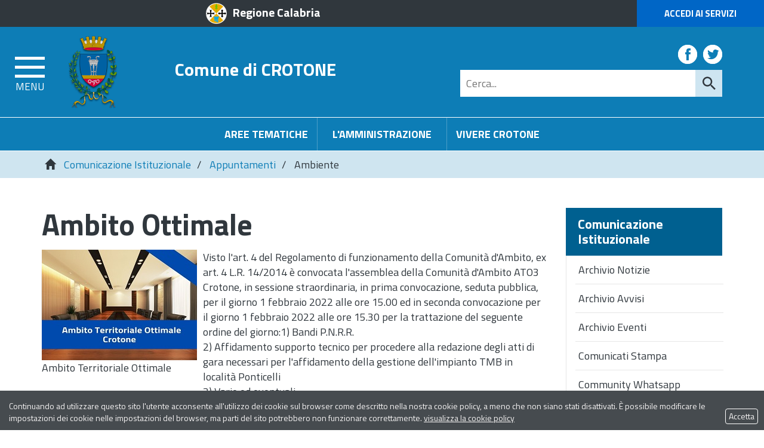

--- FILE ---
content_type: text/html; charset=UTF-8
request_url: https://www.comune.crotone.it/flex/cm/pages/ServeBLOB.php/L/IT/IDPagina/10935
body_size: 12823
content:
<!DOCTYPE html>
<html lang="it">
<head>
<!--

		FlexCMP - Digital Experience Platform (DXP)
		v. 7.9.13 - 2025
		(c) 2000-2025 Deda Digital s.r.l. - Bologna, Italy - www.flexcmp.com - www.deda.digital
	-->
		<meta name='generator' content='FlexCMP - www.flexcmp.com' />
	


	<meta charset="UTF-8">
	<meta http-equiv="X-UA-Compatible" content="IE=edge">
	<meta name="viewport" content="width=device-width, initial-scale=1">
	<!-- START INDEX --><title>Comune di Crotone - Ambiente</title><!-- STOP INDEX -->

	<!-- Bootstrap -->
	<link href="https://www.comune.crotone.it/flex/TemplatesUSR/assets/bootstrap-3.3.7-dist/css/bootstrap.min.css" rel="stylesheet">
	<link href="https://www.comune.crotone.it/flex/TemplatesUSR/assets/font-awesome-4.6.3/css/font-awesome.min.css" rel="stylesheet">

	<link rel='stylesheet' type='text/css' media='screen' href='https://www.comune.crotone.it/flex/cm/pages/ServeCSS.php/L/IT/N/r_flex.css/M/-/BF/CHROME/BV/131.0.0.0?7vpR5b' />
    <link rel='stylesheet' type='text/css' media='screen' href='https://www.comune.crotone.it/flex/cm/pages/ServeCSS.php/L/IT/N/responsive.css/M/-/BF/CHROME/BV/131.0.0.0?zvpR5b' />
    <link rel="stylesheet" type="text/css" media="print" href='https://www.comune.crotone.it/flex/cm/pages/ServeCSS.php/L/IT/N/Stampa.css/M/-/BF/CHROME/BV/131.0.0.0?8vpR5b' />

    <link href='https://fonts.googleapis.com/css?family=Titillium+Web:400,200,300,600,700,900' rel='stylesheet' type='text/css'>

	<meta name='keywords' content='' />
	<meta name='description' content='' />
	<meta name='author' content='Comune di Crotone' />
    <meta name="robots" content="index,follow">

    <link rel="shortcut icon" href="https://www.comune.crotone.it/flex/TemplatesUSR/assets/img/favicon.ico" type="image/x-icon">
    <!--<link rel="apple-touch-icon" href="https://www.comune.crotone.it/flex/TemplatesUSR/assets/img/apple-touch-icon.png" />-->

	
	

<link rel='canonical' href='https://www.comune.crotone.it/flex/cm/pages/ServeBLOB.php/L/IT/IDPagina/10935' />
<link rel='alternate' href='https://www.comune.crotone.it/flex/cm/pages/ServeBLOB.php/L/IT/IDPagina/10935' hreflang='it' />
<style type='text/css'>

	#eu-privacy {

		position: fixed;

		top: 0;
		left: 0;
		width: 100%;
		min-height: 50px;
		z-index: 10000;

		overflow: hidden;
	}

	#eu-privacy-inner { margin: 10px 30px; }
			
</style>
<meta property="og:title" content="Ambiente" />
<meta property="og:type" content="article" />
<meta property="og:url" content="https://www.comune.crotone.it/flex/cm/pages/ServeBLOB.php/L/IT/IDPagina/10935" />
<meta property="og:site_name" content="www.comune.crotone.it" />
<meta property="og:description" content="Tre punti all&#039;ordine del giorno&amp;nbsp;" />
<meta property="og:image" content="https://www.comune.crotone.it/flex/images/1/c/c/D.72cc3cf2d4f6c5d86dde/7___Copia.jpg" />
<meta name="twitter:card" content="summary" />
<meta name="twitter:site" content="www.comune.crotone.it" />
<meta name="twitter:creator" content="FlexCMP" />
<meta name="twitter:title" content="Ambiente" />
<meta name="twitter:description" content="Tre punti all&#039;ordine del giorno&amp;nbsp;" />
<meta name="twitter:image:src" content="https://www.comune.crotone.it/flex/images/1/c/c/D.72cc3cf2d4f6c5d86dde/7___Copia.jpg" />

</head>
<body class="push-body-toright fx-idp-10935 fx-cl-1020 fx-cl-7002 mac chrome vma-131 vmi-0" id="SalaStampa">
<a class="hidden-print" href="#" id="back-to-top" title="Torna a inizio pagina"><i class="fa fa-chevron-up" aria-hidden="true"></i></a>
<div class="overlay"></div>

	<div class="push_container">   
        <!-- INIZIO TESTATA -->
<div class="TopTestata hidden-print">
    <div class="container-fluid">
        <div class="row">
        	<div class="col-xs-6 col-sm-4 col-md-offset-2 col-md-3 col-lg-offset-3 col-lg-3">
            	<a href="http://portale.regione.calabria.it" class="IcoRC target_blank" title="Regione Calabria">Regione Calabria</a>
            </div>
            <div class="col-xs-6 col-sm-offset-4 col-sm-4 col-md-offset-5 col-md-2 col-lg-offset-4 col-lg-2 NOPAD">
            	<a href="https://www.comune.crotone.it/servizi-online" class="AccediServizi target_blank" title="Accedi ai Servizi">Accedi ai Servizi</a>
            </div>
        </div>
    </div>
</div>

<div class="sidebar-offcanvas row-offcanvas hidden-print" id="sidebar" role="navigation">
    <div class="MenuVBIG">
    	
<!-- trailindex - start cached content -->

<ul class="nav navbar-nav"><li class="dropdown"><a href='https://www.comune.crotone.it/amministrazione' title='' ><span>L&#039;Amministrazione</span></a>
<span class="dropdown-toggle glyphicon glyphicon-chevron-down"></span><ul class="collapse"><li><a href='https://www.comune.crotone.it/amministrazione' title='' ><span>Home page L&#039;Amministrazione</span></a></li>
<li><a href='https://www.comune.crotone.it/sindaco' title='' ><span>Il Sindaco</span></a>
</li>
<li class="dropdown dropdown-submenu"><a href='https://www.comune.crotone.it/il-consiglio-comunale' title='' ><span>Il Consiglio comunale</span></a>
<span class="dropdown-toggle glyphicon glyphicon-chevron-down"></span><ul class="collapse"><li><a href='https://www.comune.crotone.it/il-consiglio-comunale' title='' ><span>Home page Il Consiglio comunale</span></a></li>
<li><a href='https://www.comune.crotone.it/Composizione' title='' ><span>Composizione</span></a>
</li>
</ul>

</li>
<li><a href='https://www.comune.crotone.it/Giunta' title='' ><span>La Giunta</span></a>
</li>
<li><a href='https://www.comune.crotone.it/video-sedute-consiglio' title='' ><span>Video delle Sedute del Consiglio</span></a>
</li>
</ul>

</li>
</ul>


<!-- trailindex - end cached content -->

        
<!-- trailindex - start cached content -->

<ul class="nav navbar-nav"><li class="dropdown"><a href='https://www.comune.crotone.it/aree-tematiche' title='' ><span>Aree Tematiche</span></a>
<span class="dropdown-toggle glyphicon glyphicon-chevron-down"></span><ul class="collapse"><li><a href='https://www.comune.crotone.it/aree-tematiche' title='' ><span>Home page Aree Tematiche</span></a></li>
<li><a href='https://www.comune.crotone.it/flex/cm/pages/ServeBLOB.php/L/IT/IDPagina/12368' title='Carta dei Servizi' ><span>Carte dei Servizi</span></a>
</li>
<li class="dropdown dropdown-submenu"><a href='https://www.comune.crotone.it/polizia-locale' title='Polizia Locale' ><span>Polizia Locale</span></a>
<span class="dropdown-toggle glyphicon glyphicon-chevron-down"></span><ul class="collapse"><li><a href='https://www.comune.crotone.it/polizia-locale' title='Polizia Locale' ><span>Home page Polizia Locale</span></a></li>
<li><a href='https://www.comune.crotone.it/PoliziaLocale/ZTL' title='' ><span>ZTL</span></a>
</li>
</ul>

</li>
<li class="dropdown dropdown-submenu"><a href='https://www.comune.crotone.it/area-tematica/Ambiente' title='' ><span>Ambiente</span></a>
<span class="dropdown-toggle glyphicon glyphicon-chevron-down"></span><ul class="collapse"><li><a href='https://www.comune.crotone.it/area-tematica/Ambiente' title='' ><span>Home page Ambiente</span></a></li>
<li><a href='https://www.comune.crotone.it/ambiente/amianto' title='' ><span>Amianto</span></a>
</li>
<li><a href='https://www.comune.crotone.it/ambiente/energia-sostenibile' title='' ><span>Energia Sostenibile</span></a>
</li>
<li><a href='https://www.comune.crotone.it/procedure-di-bonifica' title='' ><span>Procedure di bonifica</span></a>
</li>
<li><a href='https://www.comune.crotone.it/ambiente/riserve-naturali' title='' ><span>Riserve naturali</span></a>
</li>
<li><a href='https://www.comune.crotone.it/Ambiente/Randagismo' title='' ><span>Randagismo</span></a>
</li>
<li><a href='https://www.comune.crotone.it/ProgettoSalGA-KRO' title='' ><span>Progetto SalGA-KRO</span></a>
</li>
<li><a href='https://www.comune.crotone.it/Servizio_disinfestazione' title='' ><span>Servizio di disinfestazione</span></a>
</li>
</ul>

</li>
<li class="dropdown dropdown-submenu"><a href='https://www.comune.crotone.it/area-tematica/attivita-produttive' title='' ><span>Attivit&agrave; produttive</span></a>
<span class="dropdown-toggle glyphicon glyphicon-chevron-down"></span><ul class="collapse"><li><a href='https://www.comune.crotone.it/area-tematica/attivita-produttive' title='' ><span>Home page Attivit&agrave; produttive</span></a></li>
<li><a href='https://www.comune.crotone.it/flex/cm/pages/ServeBLOB.php/L/IT/IDPagina/204' title='' ><span>SUAP</span></a>
</li>
<li><a href='https://www.comune.crotone.it/flex/cm/pages/ServeBLOB.php/L/IT/IDPagina/206' title='' ><span>Mercati e Fiere</span></a>
</li>
<li><a href='https://www.comune.crotone.it/flex/cm/pages/ServeBLOB.php/L/IT/IDPagina/9693' title='' ><span>Concessione occupazione suolo pubblico</span></a>
</li>
<li><a href='https://www.comune.crotone.it/flex/cm/pages/ServeBLOB.php/L/IT/IDPagina/10034' title='' ><span>Installazione insegne e mezzi pubblicitari</span></a>
</li>
<li><a href='https://www.comune.crotone.it/flex/cm/pages/ServeBLOB.php/L/IT/IDPagina/9694' title='' ><span>Tesserini venatori/Tesserini funghi e tartufi</span></a>
</li>
<li><a href='https://www.comune.crotone.it/flex/cm/pages/ServeBLOB.php/L/IT/IDPagina/9692' title='' ><span>Manifestazioni di pubblico spettacolo</span></a>
</li>
<li><a href='https://www.comune.crotone.it/flex/cm/pages/ServeBLOB.php/L/IT/IDPagina/9720' title='' ><span>Sanzioni</span></a>
</li>
</ul>

</li>
<li class="dropdown dropdown-submenu"><a href='https://www.comune.crotone.it/area-tematica/cultura' title='' ><span>Cultura</span></a>
<span class="dropdown-toggle glyphicon glyphicon-chevron-down"></span><ul class="collapse"><li><a href='https://www.comune.crotone.it/area-tematica/cultura' title='' ><span>Home page Cultura</span></a></li>
<li><a href='https://www.comune.crotone.it/AlbodegliArtistiLocali' title='Crotone Autunno Insieme' ><span>Albo degli Artisti Locali</span></a>
</li>
<li><a href='https://www.comune.crotone.it/flex/cm/pages/ServeBLOB.php/L/IT/IDPagina/1847' title='' ><span>Biblioteca Comunale</span></a>
</li>
<li><a href='https://www.comune.crotone.it/flex/cm/pages/ServeBLOB.php/L/IT/IDPagina/11560' title='' ><span>Castello Carlo V</span></a>
</li>
<li><a href='https://www.comune.crotone.it/Archivio-Storico-Comunale' title='' ><span>Archivio Storico Comunale</span></a>
</li>
<li><a href='https://www.comune.crotone.it/flex/cm/pages/ServeBLOB.php/L/IT/IDPagina/1719' title='' ><span>Monumenti storici</span></a>
</li>
<li><a href='https://www.comune.crotone.it/flex/cm/pages/ServeBLOB.php/L/IT/IDPagina/2358' title='' ><span>Documenti storici</span></a>
</li>
<li><a href='https://www.comune.crotone.it/flex/cm/pages/ServeBLOB.php/L/IT/IDPagina/2396' title='' ><span>Personaggi storici</span></a>
</li>
<li><a href='https://www.comune.crotone.it/SalePolifunzionali' title='' ><span>Sale Polifunzionali </span></a>
</li>
<li><a href='https://www.comune.crotone.it/flex/cm/pages/ServeBLOB.php/L/IT/IDPagina/13582' title='' ><span>Scopri e racconta storie, simboli, misteri, usanze del centro storico di Crotone</span></a>
</li>
</ul>

</li>
<li class="dropdown dropdown-submenu"><a href='https://www.comune.crotone.it/area-tematica/documenti-certificati' title='' ><span>Documenti e certificati</span></a>
<span class="dropdown-toggle glyphicon glyphicon-chevron-down"></span><ul class="collapse"><li><a href='https://www.comune.crotone.it/area-tematica/documenti-certificati' title='' ><span>Home page Documenti e certificati</span></a></li>
<li><a href='https://www.comune.crotone.it/flex/cm/pages/ServeBLOB.php/L/IT/IDPagina/216' title='' ><span>Autenticazione di copia di atti e documenti</span></a>
</li>
<li><a href='https://www.comune.crotone.it/documenti_e_certificati/carta_di_identita' title='' ><span> Documenti e certificati - Carta di identit&agrave;</span></a>
</li>
<li><a href='https://www.comune.crotone.it/documenti_e_certificati/modulistica' title='' ><span>Modulistica</span></a>
</li>
<li><a href='https://www.comune.crotone.it/documenti_e_certificati/albi_elettorale' title='' ><span>Iscrizione all&#039;albo degli scrutatori e presidenti di seggio</span></a>
</li>
<li><a href='https://www.comune.crotone.it/documenti_e_certificati/iscrizione_residenti_estero' title='' ><span> Iscrizione residenti estero</span></a>
</li>
<li><a href='https://www.comune.crotone.it/documenti_e_certificati/senza_fissa_dimora' title='' ><span>Senza fissa dimora</span></a>
</li>
<li><a href='https://www.comune.crotone.it/documenti_e_certificati/richiesta_di_residenza' title='' ><span>Richiesta di Residenza</span></a>
</li>
<li><a href='https://www.comune.crotone.it/documenti_e_certificati/certificazione' title='' ><span>Certificazione anagrafica</span></a>
</li>
<li><a href='https://www.comune.crotone.it/documenti_e_certificati/Stato_civile' title='' ><span>Stato civile</span></a>
</li>
</ul>

</li>
<li class="dropdown dropdown-submenu"><a href='https://www.comune.crotone.it/area-tematica/finanza-tributi' title='' ><span>Finanza e Tributi</span></a>
<span class="dropdown-toggle glyphicon glyphicon-chevron-down"></span><ul class="collapse"><li><a href='https://www.comune.crotone.it/area-tematica/finanza-tributi' title='' ><span>Home page Finanza e Tributi</span></a></li>
<li><a href='https://www.comune.crotone.it/flex/cm/pages/ServeBLOB.php/L/IT/IDPagina/2713' title='' ><span>Tributi - informazioni generali </span></a>
</li>
<li><a href='https://www.comune.crotone.it/flex/cm/pages/ServeBLOB.php/L/IT/IDPagina/3685' title='' ><span>Imposta Municipale Propria (I.M.U.) </span></a>
</li>
<li><a href='https://www.comune.crotone.it/flex/cm/pages/ServeBLOB.php/L/IT/IDPagina/5435' title='' ><span>Tassa Rifiuti (TA.RI) </span></a>
</li>
<li><a href='https://www.comune.crotone.it/finanza-e-tributi/tassa-rifiuti-solidi-urbani-TARSU' title='' ><span>Tassa Rifiuti Solidi Urbani(TA.R.S.U.)</span></a>
</li>
<li><a href='https://www.comune.crotone.it/Aliquote-addizionale-IRPEF' title='' ><span>Aliquote addizionale IRPEF</span></a>
</li>
<li><a href='https://www.comune.crotone.it/flex/cm/pages/ServeBLOB.php/L/IT/IDPagina/234' title='' ><span>Regolamenti entrate tributarie </span></a>
</li>
<li><a href='https://www.comune.crotone.it/flex/cm/pages/ServeBLOB.php/L/IT/IDPagina/6007' title='' ><span>Imposta di Soggiorno</span></a>
</li>
<li><a href='https://www.comune.crotone.it/flex/cm/pages/ServeBLOB.php/L/IT/IDPagina/228' title='' ><span>Imposta Comunale sugli Immobili (I.C.I.) </span></a>
</li>
<li><a href='https://www.comune.crotone.it/flex/cm/pages/ServeBLOB.php/L/IT/IDPagina/7671' title='' ><span>Definizione agevolata delle controversie tributarie</span></a>
</li>
<li><a href='https://www.comune.crotone.it/flex/cm/pages/ServeBLOB.php/L/IT/IDPagina/232' title='' ><span>Tassa occupazione suolo pubblico</span></a>
</li>
<li><a href='https://www.comune.crotone.it/flex/cm/pages/ServeBLOB.php/L/IT/IDPagina/233' title='' ><span>Imposta sulla pubblicit&agrave;</span></a>
</li>
<li><a href='https://www.comune.crotone.it/flex/cm/pages/ServeBLOB.php/L/IT/IDPagina/5406' title='' ><span>Tributo per i Servizi Indivisibili (TASI) </span></a>
</li>
<li><a href='https://www.comune.crotone.it/flex/cm/pages/ServeBLOB.php/L/IT/IDPagina/3325' title='' ><span>Societ&agrave; partecipate</span></a>
</li>
</ul>

</li>
<li class="dropdown dropdown-submenu"><a href='https://www.comune.crotone.it/area-tematica/lavori-pubblici' title='' ><span>Lavori pubblici</span></a>
<span class="dropdown-toggle glyphicon glyphicon-chevron-down"></span><ul class="collapse"><li><a href='https://www.comune.crotone.it/area-tematica/lavori-pubblici' title='' ><span>Home page Lavori pubblici</span></a></li>
<li><a href='https://www.comune.crotone.it/flex/cm/pages/ServeBLOB.php/L/IT/IDPagina/238' title='' ><span>Piano delle opere pubbliche</span></a>
</li>
</ul>

</li>
<li><a href='https://www.comune.crotone.it/flex/cm/pages/ServeBLOB.php/L/IT/IDPagina/239' title='' ><span>Servizi Sociali</span></a>
</li>
<li class="dropdown dropdown-submenu"><a href='https://www.comune.crotone.it/area-tematica/programmi-complessi' title='' ><span>Programmi complessi</span></a>
<span class="dropdown-toggle glyphicon glyphicon-chevron-down"></span><ul class="collapse"><li><a href='https://www.comune.crotone.it/area-tematica/programmi-complessi' title='' ><span>Home page Programmi complessi</span></a></li>
<li><a href='https://www.comune.crotone.it/flex/cm/pages/ServeBLOB.php/L/IT/IDPagina/1800' title='' ><span>PSU </span></a>
</li>
<li><a href='https://www.comune.crotone.it/flex/cm/pages/ServeBLOB.php/L/IT/IDPagina/205' title='' ><span>Zona franca urbana</span></a>
</li>
<li><a href='https://www.comune.crotone.it/flex/cm/pages/ServeBLOB.php/L/IT/IDPagina/2249' title='' ><span>Piano Strategico</span></a>
</li>
<li><a href='https://www.comune.crotone.it/flex/cm/pages/ServeBLOB.php/L/IT/IDPagina/2274' title='' ><span>Delibera CIPE</span></a>
</li>
<li><a href='https://www.comune.crotone.it/flex/cm/pages/ServeBLOB.php/L/IT/IDPagina/2278' title='' ><span>Programmi terminati</span></a>
</li>
</ul>

</li>
<li class="dropdown dropdown-submenu"><a href='https://www.comune.crotone.it/areetematiche/protezionecivile' title='' ><span>C.O.C. Centro Operativo Comunale di Protezione Civile</span></a>
<span class="dropdown-toggle glyphicon glyphicon-chevron-down"></span><ul class="collapse"><li><a href='https://www.comune.crotone.it/areetematiche/protezionecivile' title='' ><span>Home page C.O.C. Centro Operativo Comunale di Protezione Civile</span></a></li>
<li><a href='https://www.comune.crotone.it/areetematiche/areediemergenza' title='' ><span>Aree di Emergenza</span></a>
</li>
<li><a href='https://www.comune.crotone.it/areetematiche/allertameteo' title='' ><span>Allerta Meteo </span></a>
</li>
</ul>

</li>
<li class="dropdown dropdown-submenu"><a href='https://www.comune.crotone.it/area-tematica/scuola-educazione' title='' ><span>Scuola ed Educazione</span></a>
<span class="dropdown-toggle glyphicon glyphicon-chevron-down"></span><ul class="collapse"><li><a href='https://www.comune.crotone.it/area-tematica/scuola-educazione' title='' ><span>Home page Scuola ed Educazione</span></a></li>
<li><a href='https://www.comune.crotone.it/scuola-ed-educazione/scuole-di-crotone' title='' ><span>Scuole di Crotone</span></a>
</li>
<li><a href='https://www.comune.crotone.it/flex/cm/pages/ServeBLOB.php/L/IT/IDPagina/274' title='' ><span>Alunni diversamente abili</span></a>
</li>
<li><a href='https://www.comune.crotone.it/flex/cm/pages/ServeBLOB.php/L/IT/IDPagina/272' title='' ><span>Borse di Studio</span></a>
</li>
<li><a href='https://www.comune.crotone.it/flex/cm/pages/ServeBLOB.php/L/IT/IDPagina/275' title='' ><span>Progetto &quot;Concittadini di Pitagora&quot;</span></a>
</li>
<li><a href='https://www.comune.crotone.it/flex/cm/pages/ServeBLOB.php/L/IT/IDPagina/270' title='' ><span>Formazione Docenti</span></a>
</li>
<li><a href='https://www.comune.crotone.it/flex/cm/pages/ServeBLOB.php/L/IT/IDPagina/271' title='' ><span>Insegnanti ed Educatrici Supplenti</span></a>
</li>
<li><a href='https://www.comune.crotone.it/flex/cm/pages/ServeBLOB.php/L/IT/IDPagina/273' title='' ><span>Libri di Testo</span></a>
</li>
<li><a href='https://www.comune.crotone.it/flex/cm/pages/ServeBLOB.php/L/IT/IDPagina/276' title='' ><span>Dispersione Scolastica</span></a>
</li>
<li><a href='https://www.comune.crotone.it/flex/cm/pages/ServeBLOB.php/L/IT/IDPagina/268' title='' ><span>Refezione Scolastica</span></a>
</li>
<li><a href='https://www.comune.crotone.it/flex/cm/pages/ServeBLOB.php/L/IT/IDPagina/269' title='' ><span>Servizi Educativi Alternativi alla Scuola</span></a>
</li>
<li><a href='https://www.comune.crotone.it/flex/cm/pages/ServeBLOB.php/L/IT/IDPagina/277' title='' ><span>Trasporti scolastici</span></a>
</li>
<li><a href='https://www.comune.crotone.it/flex/cm/pages/ServeBLOB.php/L/IT/IDPagina/2395' title='' ><span>Centro di aggregazione giovanile</span></a>
</li>
</ul>

</li>
<li><a href='https://www.comune.crotone.it/area-tematica/sport-tempo-libero' title='' ><span>Sport e Tempo Libero</span></a>
</li>
<li class="dropdown dropdown-submenu"><a href='https://www.comune.crotone.it/area-tematica/urbanistica-territorio' title='' ><span>Urbanistica e Territorio</span></a>
<span class="dropdown-toggle glyphicon glyphicon-chevron-down"></span><ul class="collapse"><li><a href='https://www.comune.crotone.it/area-tematica/urbanistica-territorio' title='' ><span>Home page Urbanistica e Territorio</span></a></li>
<li><a href='https://www.comune.crotone.it/flex/cm/pages/ServeBLOB.php/L/IT/IDPagina/296' title='' ><span>Toponomastica</span></a>
</li>
<li><a href='https://www.comune.crotone.it/flex/cm/pages/ServeBLOB.php/L/IT/IDPagina/310' title='' ><span>Trasporto pubblico e Mobilit&agrave;</span></a>
</li>
<li><a href='https://www.comune.crotone.it/flex/cm/pages/ServeBLOB.php/L/IT/IDPagina/1290' title='' ><span>Videosorveglianza</span></a>
</li>
</ul>

</li>
<li class="dropdown dropdown-submenu"><a href='https://www.comune.crotone.it/area-tematica/turismo' title='' ><span>Turismo</span></a>
<span class="dropdown-toggle glyphicon glyphicon-chevron-down"></span><ul class="collapse"><li><a href='https://www.comune.crotone.it/area-tematica/turismo' title='' ><span>Home page Turismo</span></a></li>
<li><a href='https://www.comune.crotone.it/flex/cm/pages/ServeBLOB.php/L/IT/IDPagina/2730' title='' ><span> Info Turismo </span></a>
</li>
<li><a href='https://www.comune.crotone.it/flex/cm/pages/ServeBLOB.php/L/IT/IDPagina/313' title='' ><span>Citt&agrave;</span></a>
</li>
<li><a href='https://www.comune.crotone.it/flex/cm/pages/ServeBLOB.php/L/IT/IDPagina/67' title='' ><span>Papanice</span></a>
</li>
<li><a href='https://www.comune.crotone.it/flex/cm/pages/ServeBLOB.php/L/IT/IDPagina/761' title='' ><span> Archeologia</span></a>
</li>
<li><a href='https://www.comune.crotone.it/flex/cm/pages/ServeBLOB.php/L/IT/IDPagina/316' title='' ><span>Arte e Cultura</span></a>
</li>
<li><a href='https://www.comune.crotone.it/flex/cm/pages/ServeBLOB.php/L/IT/IDPagina/760' title='' ><span>Centro Storico</span></a>
</li>
<li><a href='https://www.comune.crotone.it/flex/cm/pages/ServeBLOB.php/L/IT/IDPagina/318' title='' ><span>Territorio</span></a>
</li>
<li><a href='https://www.comune.crotone.it/flex/cm/pages/ServeBLOB.php/L/IT/IDPagina/4681' title='' ><span>Itinerari Turistici</span></a>
</li>
<li><a href='https://www.comune.crotone.it/flex/cm/pages/ServeBLOB.php/L/IT/IDPagina/319' title='' ><span>Parchi e Giardini</span></a>
</li>
<li><a href='https://www.comune.crotone.it/flex/cm/pages/ServeBLOB.php/L/IT/IDPagina/315' title='' ><span>Sistema Difensivo</span></a>
</li>
<li><a href='https://www.comune.crotone.it/flex/cm/pages/ServeBLOB.php/L/IT/IDPagina/4684' title='' ><span>Prodotti Tipici</span></a>
</li>
</ul>

</li>
<li class="dropdown dropdown-submenu"><a href='https://www.comune.crotone.it/archeologia-urbana' title='' ><span>Archeologia Urbana</span></a>
<span class="dropdown-toggle glyphicon glyphicon-chevron-down"></span><ul class="collapse"><li><a href='https://www.comune.crotone.it/archeologia-urbana' title='' ><span>Home page Archeologia Urbana</span></a></li>
<li><a href='https://www.comune.crotone.it/archeologia-urbana/progetto' title='' ><span>Progetto </span></a>
</li>
<li><a href='https://www.comune.crotone.it/archeologia-urbana/mappa' title='' ><span>Mappa</span></a>
</li>
<li><a href='https://www.comune.crotone.it/archeologia-urbana/eventi-storici' title='' ><span>Eventi-storici</span></a>
</li>
<li><a href='https://www.comune.crotone.it/archeologia-urbana/kroton-megas' title='' ><span>Kroton Megas</span></a>
</li>
<li><a href='https://www.comune.crotone.it/archeologia-urbana/i-quartieri' title='' ><span> I quartieri</span></a>
</li>
<li><a href='https://www.comune.crotone.it/archeologia-urbana/sviluppo-della-citta' title='' ><span> Sviluppo della citt&agrave;</span></a>
</li>
<li><a href='https://www.comune.crotone.it/archeologia-urbana/labitato' title='' ><span> L&#039;abitato</span></a>
</li>
<li><a href='https://www.comune.crotone.it/archeologia-urbana/lagora' title='' ><span> L&#039;agor&agrave;</span></a>
</li>
<li><a href='https://www.comune.crotone.it/archeologia-urbana/i-santuari' title='' ><span> I Santuari</span></a>
</li>
<li><a href='https://www.comune.crotone.it/archeologia-urbana/mura-e-necropoli' title='' ><span> Mura e necropoli</span></a>
</li>
<li><a href='https://www.comune.crotone.it/archeologia-urbana/eta-romana' title='' ><span> Et&agrave; romana</span></a>
</li>
<li><a href='https://www.comune.crotone.it/archeologia-urbana/eta-bizantina' title='' ><span> Et&agrave; bizantina</span></a>
</li>
<li><a href='https://www.comune.crotone.it/archeologia-urbana/i-siti-valorizzati' title='' ><span> I siti valorizzati</span></a>
</li>
</ul>

</li>
<li><a href='https://www.comune.crotone.it/Antica-Kroton' title='' ><span>Antica-Kroton</span></a>
</li>
<li class="dropdown dropdown-submenu"><a href='https://www.comune.crotone.it/area-tematica/ato-rifiuti' title='' ><span>ATO Rifiuti</span></a>
<span class="dropdown-toggle glyphicon glyphicon-chevron-down"></span><ul class="collapse"><li><a href='https://www.comune.crotone.it/area-tematica/ato-rifiuti' title='' ><span>Home page ATO Rifiuti</span></a></li>
<li><a href='https://www.comune.crotone.it/aree-tematiche-ato-rifiuti-atti-generali' title='' ><span>Atti Generali</span></a>
</li>
<li><a href='https://www.comune.crotone.it/aree-tematiche-ato-rifiuti-delibere' title='' ><span>Delibere</span></a>
</li>
<li><a href='https://www.comune.crotone.it/aree-tematiche-ato-rifiuti-determine' title='' ><span>Determine</span></a>
</li>
</ul>

</li>
<li><a href='https://www.comune.crotone.it/benemerenze' title='Benemerenze' ><span>Benemerenze Civiche</span></a>
</li>
<li><a href='https://www.comune.crotone.it/Consiglio' title='CC.BB.RR.' ><span>CC.BB.RR.</span></a>
</li>
<li><a href='https://www.comune.crotone.it/flex/cm/pages/ServeBLOB.php/L/IT/IDPagina/13304' title='' ><span>Garante Comunale dei diritti delle persone con disabilit&agrave;</span></a>
</li>
<li><a href='https://www.comune.crotone.it/flex/cm/pages/ServeBLOB.php/L/IT/IDPagina/13305' title='' ><span>Garante Comunale dei diritti dei detenuti</span></a>
</li>
</ul>

</li>
</ul>


<!-- trailindex - end cached content -->

        
<!-- trailindex - start cached content -->

<ul class="nav navbar-nav"><li class="dropdown"><a href='https://www.comune.crotone.it/vivere-crotone' title='' ><span>Vivere Crotone</span></a>
<span class="dropdown-toggle glyphicon glyphicon-chevron-down"></span><ul class="collapse"><li><a href='https://www.comune.crotone.it/vivere-crotone' title='' ><span>Home page Vivere Crotone</span></a></li>
<li><a href='https://www.comune.crotone.it/flex/cm/pages/ServeBLOB.php/L/IT/IDPagina/7091' title='' ><span>Scheda della citt&agrave;</span></a>
</li>
<li><a href='https://www.comune.crotone.it/flex/cm/pages/ServeBLOB.php/L/IT/IDPagina/7089' title='' ><span>Storia e monumenti</span></a>
</li>
<li><a href='https://www.comune.crotone.it/flex/cm/pages/ServeBLOB.php/L/IT/IDPagina/7090' title='' ><span>Itinerari</span></a>
</li>
<li><a href='https://www.comune.crotone.it/flex/cm/pages/ServeBLOB.php/L/IT/IDPagina/7086' title='' ><span>Elenco siti collegati</span></a>
</li>
</ul>

</li>
</ul>


<!-- trailindex - end cached content -->

        
<!-- trailindex - start cached content -->

<ul class="nav navbar-nav"><li class="dropdown"><a href='https://www.comune.crotone.it/servizi-online' title='' ><span>Servizi Online</span></a>
<span class="dropdown-toggle glyphicon glyphicon-chevron-down"></span><ul class="collapse"><li><a href='https://www.comune.crotone.it/servizi-online' title='' ><span>Home page Servizi Online</span></a></li>
<li class="dropdown dropdown-submenu"><a href='https://www.comune.crotone.it/Servizi/portaledelcittadino' title='' ><span> Portale del cittadino </span></a>
<span class="dropdown-toggle glyphicon glyphicon-chevron-down"></span><ul class="collapse"><li><a href='https://www.comune.crotone.it/Servizi/portaledelcittadino' title='' ><span>Home page  Portale del cittadino </span></a></li>
<li><a href='https://www.comune.crotone.it/Portaledelcittadino/Albopretorio' title='' ><span>Albo Pretorio</span></a>
</li>
<li><a href='https://www.comune.crotone.it/Portaledelcittadino/DeliberedelConsiglioComunale' title='' ><span>Delibere del Consiglio Comunale</span></a>
</li>
<li><a href='https://www.comune.crotone.it/Portaledelcittadino/Deliberedigiunta' title='' ><span>Delibere della Giunta Comunale </span></a>
</li>
<li><a href='https://www.comune.crotone.it/Portaledelcittadino/Decreti' title='' ><span>Decreti</span></a>
</li>
<li><a href='https://www.comune.crotone.it/Portaledelcittadino/Ordinanze' title='' ><span>Ordinanze </span></a>
</li>
<li><a href='https://www.comune.crotone.it/Portaledelcittadino/DeterminazioniDirigenziali' title='' ><span>Determinazioni Dirigenziali</span></a>
</li>
<li><a href='https://www.comune.crotone.it/Portaledelcittadino/RegolamentiComunali' title='' ><span>Regolamenti</span></a>
</li>
<li><a href='https://www.comune.crotone.it/Portaledelcittadino/pubblicazionidimatrimonio' title='' ><span>Pubblicazioni di Matrimonio</span></a>
</li>
<li><a href='https://www.comune.crotone.it/Portaledelcittadino/concorsi' title='' ><span>Concorsi</span></a>
</li>
<li><a href='https://www.comune.crotone.it/Portaledelcittadino/gare' title='' ><span>Gare </span></a>
</li>
<li><a href='https://www.comune.crotone.it/Portaledelcittadino/AmministrazioneTrasparente' title='' ><span>Amministrazione Trasparente</span></a>
</li>
<li><a href='https://www.comune.crotone.it/Portaledelcittadino/DemograficiOnline' title='' ><span>Demografici Online</span></a>
</li>
<li><a href='https://www.comune.crotone.it/Portaledelcittadino/moduli' title='' ><span>Moduli</span></a>
</li>
<li><a href='https://www.comune.crotone.it/Portaledelcittadino/PagamentiOnLine' title='' ><span>Pagamenti OnLine</span></a>
</li>
</ul>

</li>
<li><a href='https://www.comune.crotone.it/servizi/albo-pretorio' title='' ><span>Albo Pretorio</span></a>
</li>
<li><a href='https://www.comune.crotone.it/servizi/autocertificazioni-anagrafiche' title='' ><span>Autocertificazioni anagrafiche</span></a>
</li>
<li class="dropdown dropdown-submenu"><a href='https://www.comune.crotone.it/servizi/elezioni' title='' ><span>Elezioni</span></a>
<span class="dropdown-toggle glyphicon glyphicon-chevron-down"></span><ul class="collapse"><li><a href='https://www.comune.crotone.it/servizi/elezioni' title='' ><span>Home page Elezioni</span></a></li>
<li><a href='https://www.comune.crotone.it/flex/cm/pages/ServeBLOB.php/L/IT/IDPagina/372' title='' ><span>Amministrative</span></a>
</li>
<li><a href='https://www.comune.crotone.it/flex/cm/pages/ServeBLOB.php/L/IT/IDPagina/374' title='' ><span>Europee</span></a>
</li>
<li><a href='https://www.comune.crotone.it/flex/cm/pages/ServeBLOB.php/L/IT/IDPagina/373' title='' ><span>Politiche</span></a>
</li>
<li><a href='https://www.comune.crotone.it/flex/cm/pages/ServeBLOB.php/L/IT/IDPagina/375' title='' ><span>Provinciali</span></a>
</li>
<li><a href='https://www.comune.crotone.it/flex/cm/pages/ServeBLOB.php/L/IT/IDPagina/377' title='' ><span>Referendum</span></a>
</li>
<li><a href='https://www.comune.crotone.it/flex/cm/pages/ServeBLOB.php/L/IT/IDPagina/1455' title='' ><span>Regionali</span></a>
</li>
</ul>

</li>
<li class="dropdown dropdown-submenu"><a href='https://www.comune.crotone.it/crotone-in-cifre' title='' ><span>Crotone in cifre</span></a>
<span class="dropdown-toggle glyphicon glyphicon-chevron-down"></span><ul class="collapse"><li><a href='https://www.comune.crotone.it/crotone-in-cifre' title='' ><span>Home page Crotone in cifre</span></a></li>
<li><a href='https://www.comune.crotone.it/flex/cm/pages/ServeBLOB.php/L/IT/IDPagina/177' title='' ><span>Finanza Locale</span></a>
</li>
<li><a href='https://www.comune.crotone.it/flex/cm/pages/ServeBLOB.php/L/IT/IDPagina/178' title='' ><span>Istruzione</span></a>
</li>
<li><a href='https://www.comune.crotone.it/popolazione' title='' ><span>Popolazione</span></a>
</li>
<li><a href='https://www.comune.crotone.it/flex/cm/pages/ServeBLOB.php/L/IT/IDPagina/180' title='' ><span>Sanit&agrave;</span></a>
</li>
<li><a href='https://www.comune.crotone.it/flex/cm/pages/ServeBLOB.php/L/IT/IDPagina/181' title='' ><span>Servizi e Personale</span></a>
</li>
</ul>

</li>
<li><a href='https://www.comune.crotone.it/flex/cm/pages/ServeBLOB.php/L/IT/IDPagina/174' title='' ><span>Le vie della citt&agrave;</span></a>
</li>
<li><a href='https://www.comune.crotone.it/pagopa' title='' ><span>PagoPA</span></a>
</li>
<li><a href='https://www.comune.crotone.it/flex/cm/pages/ServeBLOB.php/L/IT/IDPagina/8745' title='' ><span>Tutto Gare</span></a>
</li>
</ul>

</li>
</ul>


<!-- trailindex - end cached content -->

        
<!-- trailindex - start cached content -->

<ul class="nav navbar-nav"><li><a href='https://www.comune.crotone.it/intranet' title='' ><span>Intranet</span></a>
</li>
</ul>


<!-- trailindex - end cached content -->

        
<!-- trailindex - start cached content -->

<ul class="nav navbar-nav"><li class="dropdown"><a href='http://servizi.comune.crotone.it/openweb/trasparenza/' title='' ><span>Amministrazione Trasparente</span></a>
<span class="dropdown-toggle glyphicon glyphicon-chevron-down"></span><ul class="collapse"><li><a href='http://servizi.comune.crotone.it/openweb/trasparenza/' title='' ><span>Home page Amministrazione Trasparente</span></a></li>
<li><a href='https://www.trasparentecrotone.asmenet.it/index.php?action=index&p=10229' title='' ><span>Uffici e Contatti</span></a>
</li>
<li><a href='https://www.trasparentecrotone.asmenet.it/index.php?action=index&p=10204' title='' ><span>Bandi di Gara e Contatti</span></a>
</li>
<li><a href='https://www.trasparentecrotone.asmenet.it/index.php?action=index&p=10281' title='' ><span>Provvedimenti organi indirizzo politico</span></a>
</li>
<li><a href='https://www.comune.crotone.it/flex/cm/pages/ServeBLOB.php/L/IT/IDPagina/12694' title='' ><span>WHISTLEBLOWING</span></a>
</li>
<li><a href='https://www.comune.crotone.it/Portaledelcittadino/RegolamentiComunali' title='' ><span>Regolamenti</span></a>
</li>
<li><a href='https://www.trasparentecrotone.asmenet.it/index.php?action=index&p=10282' title='' ><span>Provvedimenti dirigenti amministrativi</span></a>
</li>
<li><a href='https://www.trasparentecrotone.asmenet.it/index.php?action=index&p=10333' title='' ><span>Prevenzione della Corruzione</span></a>
</li>
</ul>

</li>
</ul>


<!-- trailindex - end cached content -->

        
<!-- trailindex - start cached content -->

<ul class="nav navbar-nav"><li class="dropdown"><a href='https://www.comune.crotone.it/flex/cm/pages/ServeBLOB.php/L/IT/IDPagina/190' title='' ><span>Comunicazione Istituzionale</span></a>
<span class="dropdown-toggle glyphicon glyphicon-chevron-down"></span><ul class="collapse"><li><a href='https://www.comune.crotone.it/flex/cm/pages/ServeBLOB.php/L/IT/IDPagina/190' title='' ><span>Home page Comunicazione Istituzionale</span></a></li>
<li><a href='https://www.comune.crotone.it/archivio-notizie' title='' ><span>Archivio Notizie</span></a>
</li>
<li><a href='https://www.comune.crotone.it/archivio-avvisi' title='' ><span>Archivio Avvisi</span></a>
</li>
<li><a href='https://www.comune.crotone.it/archivio-eventi' title='' ><span>Archivio Eventi</span></a>
</li>
<li><a href='https://www.comune.crotone.it/flex/cm/pages/ServeBLOB.php/L/IT/IDPagina/193' title='' ><span>Comunicati Stampa</span></a>
</li>
<li><a href='https://www.comune.crotone.it/SalaStampa' title='Community Whatsapp' ><span>Community Whatsapp</span></a>
</li>
<li><a href='https://www.comune.crotone.it/KrotonJazzFestival' title='' ><span>Kroton Jazz Festival</span></a>
</li>
</ul>

</li>
</ul>


<!-- trailindex - end cached content -->

    </div>   
</div>
        
<div id="tWrapper">
    <div class="Testata hidden-print">
        <div class="btnBurger">    
            <button type="button" class="hamburger is-closed animated fadeInLeft" data-toggle="offcanvas"> 
                <span class="hamb-top"></span> 
                <span class="hamb-middle"></span> 
                <span class="hamb-bottom"></span> 
                <div class="menu">MENU</div>
            </button>                            
        </div> 
        <div class="container">
            <div class="row">               
                <div class="contlogo">
                    <div class="col-xs-3 col-sm-2 col-md-1">
                        <a href="https://www.comune.crotone.it/home" class="LogoCrotone" title="Comune di Crotone"></a>
                    </div>
                    <div class="col-xs-9 col-sm-5 col-md-5">
                        <a href="https://www.comune.crotone.it/home" class="ComCrotone" title="Comune di Crotone">Comune di CROTONE</a>
                    </div>
                    <div class="col-xs-12 col-sm-5 col-md-offset-1 col-md-5">
                        <div class="hidden-xs BoxSocial">
                            <a class="Fb hvr-outline-out target_blank" href="https://www.facebook.com/paginaufficialeComunediCrotone/" title="Visita la nostra pagina Facebook"></a>
                            <a class="Tw hvr-outline-out target_blank" href="https://twitter.com/UCrotone" title="Visita il nostro profilo Twitter"></a>
                            <!--<a class="Yt hvr-outline-out target_blank" href="#" title="Visita il nostro canale YouTube"></a>-->
                        </div>
                        <div id="BoxCerca" class="hidden-xs" data-placement="left">
                            
<form id='F1'  method='post' action='https://www.comune.crotone.it/flex/cm/FixedPages/Common/Search.v3.php/L/IT/s/2' enctype='multipart/form-data'>
<div class="Search">
	<label for="text" class="SearchFormText GoAway" accesskey="R"></label>
	<input type='submit' id='btnOK' name='btnOK' value=''  class='Submit'/>
	<input type='text' id='text' name='text' value='' maxlength='40' placeholder='Cerca...' class='Input' />
</div> 
<div><input type='hidden' name='HaveDataF1' id='HaveDataF1' value='1' /></div>

</form>

                        </div>
                    </div>
                </div>
            </div>                     
        </div> 
        <div id="BoxCerca" class="visible-xs search-box">
<form id='F1'  method='post' action='https://www.comune.crotone.it/flex/cm/FixedPages/Common/Search.v3.php/L/IT/s/2' enctype='multipart/form-data'>
<div class="Search">
	<label for="text" class="SearchFormText GoAway" accesskey="R"></label>
	<input type='submit' id='btnOK' name='btnOK' value=''  class='Submit'/>
	<input type='text' id='text' name='text' value='' maxlength='40' placeholder='Cerca...' class='Input' />
</div> 
<div><input type='hidden' name='HaveDataF1' id='HaveDataF1' value='1' /></div>

</form>
</div>
        <div class="MenuHTop">
            <div class="container">
                <div class="row"> 
                	<div class="col-xs-12 col-md-offset-2 col-md-8 col-lg-offset-3 col-lg-6 NOPAD">             
                        
<!-- trailindex - start cached content -->

<ol>
<li><a href='https://www.comune.crotone.it/aree-tematiche' title='' ><span>Aree Tematiche</span></a></li>
<li><a href='https://www.comune.crotone.it/amministrazione' title='' ><span>L&#039;Amministrazione</span></a></li>
<li><a href='https://www.comune.crotone.it/vivere-crotone' title='' ><span>Vivere Crotone</span></a></li>
</ol>


<!-- trailindex - end cached content -->

                    </div>
                </div>
			</div>
        </div>
    </div>
</div>

    
</div>
<!-- FINE TESTATA -->

        <div class="breadcrumbWrapper hidden-print">
    <div class="container">
        <div class='row'>
            <div class='col-xs-12'>
                <a href="https://www.comune.crotone.it/home" title="Torna alla home page"><span class="glyphicon glyphicon-home"></span></a><!-- BreadCrumb -->


<a href='https://www.comune.crotone.it/flex/cm/pages/ServeBLOB.php/L/IT/IDPagina/190' title="Comunicazione Istituzionale">Comunicazione Istituzionale</a><span class="divider">/</span>



<a href='https://www.comune.crotone.it/flex/cm/pages/ServeBLOB.php/L/IT/IDPagina/192' title="Appuntamenti">Appuntamenti</a><span class="divider">/</span>



<span>Ambiente</span>


<!-- -->

<!-- -->
            </div>
            <div class='clearfix'></div>
        </div>
    </div>
</div>
        <!-- START INDEX -->
        
        <section class="CorpoPagina">
            <div class="container">
                <div class="row">
                	<div class="visible-xs visible-sm">
                        <div class="WrapMenuTopResp dropdown">
                            <a class="btnMenuTop" id="toggleTopMenu" data-toggle="dropdown" type="button">
                                <span class="caret"></span><strong>Menu</strong><span class="caret"></span>
                            </a>
                            <div class="dropdown-menu" aria-labelledby="dropdownMenu1">
                                <div class="MenuV">
                                    
<!-- trailindex - start cached content -->

<ol>
<li><a href='https://www.comune.crotone.it/flex/cm/pages/ServeBLOB.php/L/IT/IDPagina/190' title='' ><span>Comunicazione Istituzionale</span></a><ol>
<li><a href='https://www.comune.crotone.it/archivio-notizie' title='' ><span>Archivio Notizie</span></a></li>
<li><a href='https://www.comune.crotone.it/archivio-avvisi' title='' ><span>Archivio Avvisi</span></a></li>
<li><a href='https://www.comune.crotone.it/archivio-eventi' title='' ><span>Archivio Eventi</span></a></li>
<li><a href='https://www.comune.crotone.it/flex/cm/pages/ServeBLOB.php/L/IT/IDPagina/193' title='' ><span>Comunicati Stampa</span></a></li>
<li><a href='https://www.comune.crotone.it/SalaStampa' title='Community Whatsapp' ><span>Community Whatsapp</span></a></li>
<li><a href='https://www.comune.crotone.it/KrotonJazzFestival' title='' ><span>Kroton Jazz Festival</span></a></li>
</ol>
</li>
</ol>


<!-- trailindex - end cached content -->

                                </div>
                            </div>
                        </div>                  
                    </div>        
                    <div class="col-xs-12 col-md-9">
                        <div class="BoxLaterale">
                              
                        </div> 
                        
<!-- Begin BLOB Content -->
<h1 class="viewTitolo viewTitolo1">Ambito Ottimale</h1><div class='viewLineBreak'>&nbsp;</div><div class='BLOBWidth100'><div class='BLOBFloatLeft BLOBIMGSpacerRight'>
					<dl class='viewCaption' style='width: 260px;'>
					<dt><img id='img-1' src='https://www.comune.crotone.it/flex/images/1/4/4/D.7ce6f31b46d2c43c0c06/7___Copia.jpg' width="260" height="185" alt='Ambito Territoriale Ottimale' /></dt>
					<dd>Ambito Territoriale Ottimale</dd>
					</dl>
				</div><div class='viewParCell BLOBAlignLeft'><p>Visto l'art. 4 del Regolamento di funzionamento della Comunità d'Ambito, ex art. 4 L.R. 14/2014 è convocata l'assemblea della Comunità d'Ambito ATO3 Crotone, in sessione straordinaria, in prima convocazione, seduta pubblica, per il giorno 1 febbraio 2022 alle ore 15.00 ed in seconda convocazione per il giorno 1 febbraio 2022 alle ore 15.30 per la trattazione del seguente ordine del giorno:1) Bandi P.N.R.R.<br />2) Affidamento supporto tecnico per procedere alla redazione degli atti di gara necessari per l'affidamento della gestione dell'impianto TMB in località Ponticelli<br />3) Varie ed eventuali<br />I lavori assembleari si svolgeranno presso la Sala Consiliare del Comune di Crotone<br /><br /><strong class='userFormat1'>Crotone, 31 gennaio 2022</strong></p></div><div class='BLOBFloatClear BLOBRow1px'>&nbsp;</div></div>
<!-- End BLOB Content -->

						<!-- INIZIO SEZIONI AGGIUNTIVE CENTRALI -->









<!-- FINE SEZIONI AGGIUNTIVE CENTRALI -->
                    </div>
                    <div class="hidden-xs hidden-sm col-md-3">
                        <div class="MenuV">
                            
<!-- trailindex - start cached content -->

<ol>
<li><a href='https://www.comune.crotone.it/flex/cm/pages/ServeBLOB.php/L/IT/IDPagina/190' title='' ><span>Comunicazione Istituzionale</span></a><ol>
<li><a href='https://www.comune.crotone.it/archivio-notizie' title='' ><span>Archivio Notizie</span></a></li>
<li><a href='https://www.comune.crotone.it/archivio-avvisi' title='' ><span>Archivio Avvisi</span></a></li>
<li><a href='https://www.comune.crotone.it/archivio-eventi' title='' ><span>Archivio Eventi</span></a></li>
<li><a href='https://www.comune.crotone.it/flex/cm/pages/ServeBLOB.php/L/IT/IDPagina/193' title='' ><span>Comunicati Stampa</span></a></li>
<li><a href='https://www.comune.crotone.it/SalaStampa' title='Community Whatsapp' ><span>Community Whatsapp</span></a></li>
<li><a href='https://www.comune.crotone.it/KrotonJazzFestival' title='' ><span>Kroton Jazz Festival</span></a></li>
</ol>
</li>
</ol>


<!-- trailindex - end cached content -->

                        </div>
                    </div>                                    
                </div>
            </div>
        </section>

        <!-- STOP INDEX -->
        <!-- INIZIO FOOTER -->
<section class="prefooter hidden-print">
    <div class="container">
        <div class="row">
            <strong>Valuta questo sito: </strong><a href="https://www.comune.crotone.it/flex/cm/pages/ServeBLOB.php/L/IT/IDPagina/7101">RISPONDI AL QUESTIONARIO</a>
        </div>
    </div>
</section>

<section class="footer hidden-print">
    <div class="container">
        <div class="row">
        	<div class="contlogo">
                <div class="col-xs-12 col-sm-2 col-md-1">
                    <a href="https://www.comune.crotone.it/home" class="LogoCrotone" title="Comune di Crotone"></a>
                </div>
                <div class="col-xs-12 col-sm-5 col-md-4">
                    <a href="https://www.comune.crotone.it/home" title="Comune di Crotone">Comune di CROTONE</a>
                </div>
            </div>
        </div>
        
        <div class="row">
			<div class="col-xs-12 col-sm-6 col-md-3">
                <div class="MenuFooter Singolo">
                    <ol>
                    	<li>
                        	<a href="https://www.comune.crotone.it/flex/cm/pages/ServeBLOB.php/L/IT/IDPagina/2">Recapiti e contatti</a>
                        </li>
                    </ol>
                </div>
                <h2>Comune di Crotone</h2>
                <p>
                	Piazza della Resistenza, 1,</br>
                    88900 CROTONE  (KR)</br>
                    &nbsp;</br>
                    Tel. <strong>+39 0962 921111</strong></br>
                    Fax  <strong>+39 0962 921360</strong></br>
                    Pec: <a href="mailto:protocollocomune@pec.comune.crotone.it">protocollocomune@pec.comune</br>.crotone.it</a></br>
                    &nbsp;</br>
                    Codice Fiscale: <strong>81000250795</strong></br>
                    P.IVA: <strong>00279040794</strong></br>
                    &nbsp;</br>
                    IBAN:</br>  
                    <strong>IT33X0306922212100000046223</strong> 
                </p>
                <div class="ARiservata">
                    <h4>Area Privata</h4>		
                    <div id="CommunityLogin">
                        <!-- <h1 class="viewTitolo">Accesso alla <span lang="en">community</span></h1> -->
<div class="viewPar Accesso CommunityLogin">
	<form id="form" method="post" action="https://www.comune.crotone.it/flex/cm/pages/CommunityLoginOut.php/L/IT">
			<div class="Blocco">
				<label for="Username" lang="en">Login:</label>
				<input name="username" type="text" value="" size="20" id="username" class="Text" />
				<div class="clear">&nbsp;</div>
			</div>
			<div class="Blocco">
				<label for="Password" lang="en">Password:</label>
				<input name="password" type="password" size="20" id="password" class="Text" />
				<div class="clear">&nbsp;</div>
			</div>
			<div class="Blocco">
				<input name="Submit" type="image" class="SubmitImage" value="Login" />
				<div class="GoAway"><input type='hidden' name='__CSRF__' id='__CSRF__' value='uhcomh8m3vrlckr8nqih9bn1i5' /><input type='hidden' name='USER_FormDataAvailable' id='USER_FormDataAvailable' value='OK' /><input type='hidden' name='BL' id='BL' value='L2ZsZXgvY20vcGFnZXMvU2VydmVCTE9CLnBocC9ML0lUL0lEUGFnaW5hLzEwOTM1' /></div>
				<div class="clear">&nbsp;</div>
			</div>
	</form>
</div>
                    </div>
                </div> 
            </div>
            <div class="col-xs-12 col-sm-6 col-md-3">
                <div class="MenuFooter">
                    
<!-- trailindex - start cached content -->

<ol>
<li><a href='https://www.comune.crotone.it/aree-tematiche' title='' ><span>Aree Tematiche</span></a><ol>
<li><a href='https://www.comune.crotone.it/flex/cm/pages/ServeBLOB.php/L/IT/IDPagina/12368' title='Carta dei Servizi' ><img src='https://www.comune.crotone.it/flex/images/1/4/9/D.3d836bb42ad0e65dd398/carta_servizi.png' alt='Carte dei Servizi' /><span>Carte dei Servizi</span></a></li>
<li><a href='https://www.comune.crotone.it/polizia-locale' title='Polizia Locale' ><img src='https://www.comune.crotone.it/flex/images/1/0/3/D.d8058a9414bf7b75fb57/polizia_locale.png' alt='Polizia Locale' /><span>Polizia Locale</span></a></li>
<li><a href='https://www.comune.crotone.it/area-tematica/Ambiente' title='' ><img src='https://www.comune.crotone.it/flex/images/1/0/2/D.14687852bc14221e15c6/Ambiente.png' alt='Ambiente' /><span>Ambiente</span></a></li>
<li><a href='https://www.comune.crotone.it/area-tematica/attivita-produttive' title='' ><img src='https://www.comune.crotone.it/flex/images/8/c/6/D.6d5d0cae94c669b8b8dd/2.png' alt='' /><span>Attivit&agrave; produttive</span></a></li>
<li><a href='https://www.comune.crotone.it/area-tematica/cultura' title='' ><img src='https://www.comune.crotone.it/flex/images/3/7/e/D.9f16c6ee2354d1bdd099/3.png' alt='Cultura' /><span>Cultura</span></a></li>
<li><a href='https://www.comune.crotone.it/area-tematica/documenti-certificati' title='' ><img src='https://www.comune.crotone.it/flex/images/1/c/d/D.0ad7c41213b90f0b5608/DOCUMENTI_E_CERTIFICATI.png' alt='Documenti e certificati' /><span>Documenti e certificati</span></a></li>
<li><a href='https://www.comune.crotone.it/area-tematica/finanza-tributi' title='' ><img src='https://www.comune.crotone.it/flex/images/6/2/e/D.83d8111b38d24633c7f6/6.png' alt='Finanza e tributi' /><span>Finanza e Tributi</span></a></li>
<li><a href='https://www.comune.crotone.it/area-tematica/lavori-pubblici' title='' ><img src='https://www.comune.crotone.it/flex/images/1/1/4/D.cfd0bf7cda87c345bbec/LAVORI_PUBBLICI.png' alt='Lavori pubblici' /><span>Lavori pubblici</span></a></li>
<li><a href='https://www.comune.crotone.it/flex/cm/pages/ServeBLOB.php/L/IT/IDPagina/239' title='' ><img src='https://www.comune.crotone.it/flex/images/1/3/5/D.d3b6cb33444dbe38a46a/SERVIZI_SOCIALI.png' alt='' /><span>Servizi Sociali</span></a></li>
<li><a href='https://www.comune.crotone.it/area-tematica/programmi-complessi' title='' ><img src='https://www.comune.crotone.it/flex/images/1/8/0/D.5364cae1eae918a7a5ee/8.png' alt='Progetti complessi' /><span>Programmi complessi</span></a></li>
<li><a href='https://www.comune.crotone.it/areetematiche/protezionecivile' title='' ><img src='https://www.comune.crotone.it/flex/images/1/5/e/D.8e41068d9633b0fd236f/area__1_.png' alt='' /><span>C.O.C. Centro Operativo Comunale di Protezione Civile</span></a></li>
<li><a href='https://www.comune.crotone.it/area-tematica/scuola-educazione' title='' ><img src='https://www.comune.crotone.it/flex/images/1/5/3/D.544d0b075afb4840f29b/10.png' alt='Scuola ed Educazione' /><span>Scuola ed Educazione</span></a></li>
<li><a href='https://www.comune.crotone.it/area-tematica/sport-tempo-libero' title='' ><img src='https://www.comune.crotone.it/flex/images/c/5/4/D.1a14cbec5a13816b0e84/12.png' alt='Sport e Tempo Libero' /><span>Sport e Tempo Libero</span></a></li>
<li><a href='https://www.comune.crotone.it/area-tematica/urbanistica-territorio' title='' ><img src='https://www.comune.crotone.it/flex/images/7/1/a/D.6a0796411713e83bf5c7/13.png' alt='Territorio' /><span>Urbanistica e Territorio</span></a></li>
<li><a href='https://www.comune.crotone.it/area-tematica/turismo' title='' ><img src='https://www.comune.crotone.it/flex/images/d/7/9/D.a97fee1d2ba9c9f799d0/14.png' alt='Turismo' /><span>Turismo</span></a></li>
<li><a href='https://www.comune.crotone.it/archeologia-urbana' title='' ><img src='https://www.comune.crotone.it/flex/images/0/f/8/D.6771d00ed193641e0ce3/LogoArkeourbe.png' alt='Archeologia Urbana' /><span>Archeologia Urbana</span></a></li>
<li><a href='https://www.comune.crotone.it/Antica-Kroton' title='' ><img src='https://www.comune.crotone.it/flex/images/1/e/a/D.8c2ddc98b5b6d987ee37/Antica_Kroton_interventi_30.000.000di_euro__2_.png' alt='Antica Kroton' /><span>Antica-Kroton</span></a></li>
<li><a href='https://www.comune.crotone.it/area-tematica/ato-rifiuti' title='' ><img src='https://www.comune.crotone.it/flex/images/f/c/b/D.a2e545e275cee4ae15e7/22.jpg' alt='Ambiente' /><span>ATO Rifiuti</span></a></li>
<li><a href='https://www.comune.crotone.it/benemerenze' title='Benemerenze' ><img src='https://www.comune.crotone.it/flex/images/1/f/3/D.8487160a1e72bf94a18e/Benemerenze_Civiche_.png' alt='' /><span>Benemerenze Civiche</span></a></li>
<li><a href='https://www.comune.crotone.it/Consiglio' title='CC.BB.RR.' ><img src='https://www.comune.crotone.it/flex/images/1/d/4/D.3abd0a9dc4a187956095/Segui_la_diretta_Consiglio_Comunale__1____Copia.png' alt='' /><span>CC.BB.RR.</span></a></li>
<li><a href='https://www.comune.crotone.it/flex/cm/pages/ServeBLOB.php/L/IT/IDPagina/13304' title='' ><img src='https://www.comune.crotone.it/flex/images/1/d/2/D.5529beae59279f47b0ce/garante.png' alt='' /><span>Garante Comunale dei diritti delle persone con disabilit&agrave;</span></a></li>
<li><a href='https://www.comune.crotone.it/flex/cm/pages/ServeBLOB.php/L/IT/IDPagina/13305' title='' ><img src='https://www.comune.crotone.it/flex/images/1/9/e/D.72f073cea446522614cd/garante.png' alt='' /><span>Garante Comunale dei diritti dei detenuti</span></a></li>
</ol>
</li>
</ol>


<!-- trailindex - end cached content -->

                </div>
            </div>
            <div class="col-xs-12 col-sm-6 col-md-3">
                <div class="MenuFooter">
                    
<!-- trailindex - start cached content -->

<ol>
<li><a href='http://servizi.comune.crotone.it/openweb/trasparenza/' title='' ><span>Amministrazione Trasparente</span></a><ol>
<li><a href='https://www.trasparentecrotone.asmenet.it/index.php?action=index&p=10229' title='' ><span>Uffici e Contatti</span></a></li>
<li><a href='https://www.trasparentecrotone.asmenet.it/index.php?action=index&p=10204' title='' ><span>Bandi di Gara e Contatti</span></a></li>
<li><a href='https://www.trasparentecrotone.asmenet.it/index.php?action=index&p=10281' title='' ><span>Provvedimenti organi indirizzo politico</span></a></li>
<li><a href='https://www.comune.crotone.it/flex/cm/pages/ServeBLOB.php/L/IT/IDPagina/12694' title='' ><span>WHISTLEBLOWING</span></a></li>
<li><a href='https://www.comune.crotone.it/Portaledelcittadino/RegolamentiComunali' title='' ><img src='https://www.comune.crotone.it/flex/images/9/0/b/D.e42449bf9274c30b2315/Ico3.png' alt='' /><span>Regolamenti</span></a></li>
<li><a href='https://www.trasparentecrotone.asmenet.it/index.php?action=index&p=10282' title='' ><span>Provvedimenti dirigenti amministrativi</span></a></li>
<li><a href='https://www.trasparentecrotone.asmenet.it/index.php?action=index&p=10333' title='' ><span>Prevenzione della Corruzione</span></a></li>
</ol>
</li>
</ol>


<!-- trailindex - end cached content -->

                </div>
            </div>
            <div class="col-xs-12 col-sm-6 col-md-3">
                <div class="MenuFooter">
                    
<!-- trailindex - start cached content -->

<ol>
<li><a href='https://www.comune.crotone.it/vivere-crotone' title='' ><span>Vivere Crotone</span></a><ol>
<li><a href='https://www.comune.crotone.it/flex/cm/pages/ServeBLOB.php/L/IT/IDPagina/7091' title='' ><span>Scheda della citt&agrave;</span></a></li>
<li><a href='https://www.comune.crotone.it/flex/cm/pages/ServeBLOB.php/L/IT/IDPagina/7089' title='' ><span>Storia e monumenti</span></a></li>
<li><a href='https://www.comune.crotone.it/flex/cm/pages/ServeBLOB.php/L/IT/IDPagina/7090' title='' ><span>Itinerari</span></a></li>
<li><a href='https://www.comune.crotone.it/flex/cm/pages/ServeBLOB.php/L/IT/IDPagina/7086' title='' ><span>Elenco siti collegati</span></a></li>
</ol>
</li>
</ol>


<!-- trailindex - end cached content -->

                </div>
            </div>
        </div>
        
        <div class="footerbottom">
            <div class="row">
                <div class="col-xs-12 col-sm-offset-7 col-sm-5 col-md-offset-9 col-md-3">
                    <strong>Seguici su:</strong>
                    <div class="BoxSocial">
                        <a class="Fb hvr-outline-out target_blank" href="https://www.facebook.com/paginaufficialeComunediCrotone/" title="Visita la nostra pagina Facebook"></a>
                        <a class="Tw hvr-outline-out target_blank" href="https://twitter.com/UCrotone" title="Visita il nostro profilo Twitter"></a>
                        <!--<a class="Yt hvr-outline-out target_blank" href="#" title="Visita il nostro canale YouTube"></a>-->
                    </div>
                </div>
            </div>
		</div> 
          
        <div class="row"> 
            <div class="col-xs-12 col-sm-6 col-md-5">
            	<div class="MenuUtility">
                    
<!-- trailindex - start cached content -->

<ol>
<li><a href='https://www.comune.crotone.it/note-legali' title='' ><span>Note legali</span></a></li>
<li><a href='https://www.comune.crotone.it/privacy' title='' ><span>Privacy</span></a></li>
<li><a href='https://www.comune.crotone.it/flex/cm/pages/eu-privacy.php/L/IT' title='' ><span>Cookie policy</span></a></li>
<li><a href='https://form.agid.gov.it/view/92c7f5d0-7a82-11ef-abf1-bf4f0d0c1e08' title='' ><span>Dichiarazione di accessibilita&#039;</span></a></li>
</ol>


<!-- trailindex - end cached content -->

                </div>
            </div>
            <div class="col-xs-12 col-sm-6 col-md-offset-2 col-md-5 col-lg-offset-3 col-lg-4 NOPAD">				
                <p class="textcopy">&copy; 2025 Comune di Crotone - Tutti i diritti riservati</p>
                <!--<a class="Rss target_blank" href="#" title="Visita il nostro canale YouTube"></a>-->
            </div>
        </div>
    </div>
</section>


<!-- FINE FOOTER -->


        <!-- INIZIO LINK AMMINISTRATIVI VERTICALI IN COLONNA -->
<div class="container">
    <div class="row">
        <div class="hidden-xs hidden-sm col-md-offset-4 col-md-4">
            <div></div>
            <div></div>
        </div>
    </div>
</div>
<!-- FINE LINK AMMINISTRATIVI VERTICALI IN COLONNA -->
        
    </div>
<script type='text/html' id='eu-privacy-tpl'>&lt;style type='text/css'&gt;
#eu-privacy.open {
	top: auto;
	bottom: 0;
	tran sform: translate(0 , 202px);
}
#eu-privacy {
	top: auto;
	bottom: -202px;
	tra nsform: translate(0 , 0);
}
#eu-privacy, #eu-privacy a {
    color: rgb(245, 243, 243);
    background-color: #464B4F;
}
#eu-privacy-inner {
	margin: 16px 15px 10px;
}
#eu-privacy-close {
	position: absolute;
	top: auto;
	bottom: 10px;
	right: 10px;
	border: 1px solid #fff;
	border-radius: 4px;
	font-size: 14px;
	padding: 2px;
	text-decoration: none;
}
a#eu-privacy-close:hover { background-color: white; color: #464B4F; }

#eu-privacy-inner p { font-size: 14px; color: rgb(245, 243, 243); }
#eu-privacy-inner p a { text-decoration: underline; }
#eu-privacy-inner p a:hover { text-decoration: none; }

@media screen and (min-width: 768px) {
	#eu-privacy-inner {
		margin: 16px 74px 10px 15px;
	}
}

&lt;/style&gt;

&lt;p&gt;
	&lt;span class='visible-xs'&gt;Accetto la &lt;a href='https://www.comune.crotone.it/flex/cm/pages/eu-privacy.php/L/IT'&gt;cookie policy&lt;/a&gt;&lt;/span&gt;&lt;span class='hidden-xs'&gt;Continuando ad utilizzare questo sito l'utente acconsente all'utilizzo dei cookie sul browser come descritto nella nostra cookie policy, a meno che non siano stati disattivati. È possibile modificare le impostazioni dei cookie nelle impostazioni del browser, ma parti del sito potrebbero non funzionare correttamente. &lt;a href='https://www.comune.crotone.it/flex/cm/pages/eu-privacy.php/L/IT'&gt;visualizza la cookie policy&lt;/a&gt;&lt;/span&gt;
&lt;/p&gt;


&lt;!-- a id='eu-privacy-close' href='#'&gt;
	&lt;img src='https://www.comune.crotone.it/flex/TemplatesUSR/modules/IT/eu-privacy/close-md.png' /&gt;
&lt;/a --&gt;

&lt;a id='eu-privacy-close' href='#'&gt;&amp;nbsp;Accetta&amp;nbsp;&lt;/a&gt;
</script>

<script type='text/javascript'>var gAppConfigure = {
	kBlankLinkMessage: ' (Questo collegamento aprirà una nuova finestra)',
		kBaseURL: 'https://www.comune.crotone.it/flex/cm/',
		kDataURL: 'https://www.comune.crotone.it/flex/',
		eucookie: {"settings":1},
	lang: 'IT',
	isDevel: false
};</script>
<script type='text/javascript' src='https://www.comune.crotone.it/flex/cm/js.7.9.13/jq/jquery-3.4.1.min.js'></script>
<script type='text/javascript' src='https://www.comune.crotone.it/flex/cm/js.7.9.13/jq/FlexJS.js'></script><script type="text/javascript">
$().ready(function() {
window.__flex__eu_cookie_enabled = true;

$(window).on('load', function() {

	if (! window.__flex__eu_cookie_enabled)
		return;

		// nel caso di contenuto in cache (usa il doppio if per non inserire il doppio ampersand - cfr. w3c)

	if (document.cookie)
		if (document.cookie.match(/fx-eu-privacy/))
			return;

	var
		lt = String.fromCharCode(60),
		amp = String.fromCharCode(38),
		tpl = $('#eu-privacy-tpl').html().replace(/&lt;/g, lt).replace(/&gt;/g, '>').replace(/&amp;/g, amp),
		div = lt + 'div />'
	;

	var d = $(div)
		.attr({
			id: 'eu-privacy'
		})
		.on('click', '#eu-privacy-close', function() { sc(); d.removeClass('open').addClass('close'); return false; })
		.append(
			$(div).attr('id', 'eu-privacy-inner').html(tpl)
		)
		.appendTo('body')
	;

	setTimeout(function() { d.addClass('open'); }, 500);

	var sc = function() {

		fjs.ajax.get('euCookie', fjs.noop);
	};
});

});
</script>


<script type='text/javascript' src='https://www.comune.crotone.it/flex/TemplatesUSR/assets/bootstrap-3.3.7-dist/js/bootstrap.min.js'></script>
<script type='text/javascript' src='https://www.comune.crotone.it/flex/TemplatesUSR/assets/js/jquery.dotdotdot.min.js'></script>
<script type='text/javascript' src='https://www.comune.crotone.it/flex/TemplatesUSR/assets/js/DropDownMenu.js'></script>
<script type='text/javascript' src='https://www.comune.crotone.it/flex/TemplatesUSR/assets/js/winResizer.js'></script>
<script type='text/javascript' src='https://www.comune.crotone.it/flex/TemplatesUSR/assets/js/jquery.waypoints.min.js'></script>
<script type='text/javascript' src='https://www.comune.crotone.it/flex/TemplatesUSR/assets/js/sticky.min.js'></script>
<script type='text/javascript' src='https://www.comune.crotone.it/flex/TemplatesUSR/assets/js/gallery.js'></script>
<script type='text/javascript' src='https://www.comune.crotone.it/flex/TemplatesUSR/assets/js/galleryslider.js'></script>
<script type='text/javascript' src='https://www.comune.crotone.it/flex/TemplatesUSR/assets/fancy/jquery.fancybox.pack.js'></script>
<script type='text/javascript' src='https://www.comune.crotone.it/flex/TemplatesUSR/assets/js/spin.min.js'></script>
<script type='text/javascript' src='https://www.comune.crotone.it/flex/TemplatesUSR/assets/js/jquery-migrate-3.0.0.min.js'></script>
<script type="text/javascript">$().ready(function() {



    $('.SfondoTopHome').addClass(' Sfondo' + (Math.floor(Math.random() * 4) + 1));

     if (screen.width > 768) {
        var divHeight = $('.CorpoPagina').height();
        $('.MenuV').css('min-height', divHeight+'px');
    }

    if ($('#back-to-top').length) {
        var scrollTrigger = 100, // px
            backToTop = function () {
                var scrollTop = $(window).scrollTop();
                if (scrollTop > scrollTrigger) {
                    $('#back-to-top').addClass('show');
                } else {
                    $('#back-to-top').removeClass('show');
                }
            };
        backToTop();
        $(window).on('scroll', function () {
            backToTop();
        });
        $('#back-to-top').on('click', function (e) {
            e.preventDefault();
            $('html,body').animate({
                scrollTop: 0
            }, 700);
        });
    }

  /* Offcanvas menu */

  	(function(){
    	var trigger = $('.hamburger'),
              overlay = $('.overlay'),
             isClosed = false;

            trigger.click(function () {
              hamburger_cross();
            });


        $('.overlay').click(function(e){
            $('.row-offcanvas').removeClass('active');
            $('.push_container').removeClass('active');
            $('#wrapper').toggleClass('toggled');
            overlay.hide();
                trigger.removeClass('is-open');
                trigger.addClass('is-closed');
                isClosed = false;
        })

        function hamburger_cross() {

              if (isClosed == true) {
                overlay.hide();
                trigger.removeClass('is-open');
                trigger.addClass('is-closed');
                isClosed = false;
              } else {
                overlay.show();
                trigger.removeClass('is-closed');
                trigger.addClass('is-open');
                isClosed = true;
              }
          }

//        $('.dropdown-toggle').click(function() {
//          $(this).next('.dropdown-menu').slideToggle(150);
//
//          event.stopPropagation();
//        });
//
//      $('li.dropdown-submenu').on('click', function(event) {
//          event.stopPropagation();
//          if ($(this).hasClass('open')){
//              $(this).removeClass('open');
//          }else{
//              $('li.dropdown-submenu').removeClass('open');
//              $(this).addClass('open');
//         }
//      });

var ct = $('.collapse').collapse({ toggle: false });

$('.MenuVBIG').on('click', 'li', function() {

    var
        el = $(this),
        cl = el.children('ul')
    ;

    if (cl.length > 0) {

        cl.collapse('toggle');

        return false;

    } else
        el.children('a:first-child').click();
});

    })();

    $('[data-toggle="offcanvas"]').click(function (e) {
      e.preventDefault();
      $('.row-offcanvas').toggleClass('active');
      $(this).toggleClass('active');
      $('body > div').toggleClass('active');
    });

    $('.row-offcanvas').click(function(e){
      if ($(e.target).hasClass('row-offcanvas') && $(this).is('.active')) {
        $(this).removeClass('active');
      }
    });

    $(document).keyup(function (e) {
        // Bind key esc
        if (e.which === 27) {
            $('[data-toggle="offcanvas"]').click().focus();
        }
    });


        var sticky = null;
        winResizer.addAndExecute(function() {

            var ww = $(window).width();

            if (ww > 767) {

                if (sticky === null) {

                    sticky = new Waypoint.Sticky({

                        element: $('#tWrapper')[0],
                        handler: function(direction) {

                            var el = this.element;

                            //console.log(el);

                            if (direction === 'down') {

                                $(el).addClass('stuck fadeInDown animated');
                            } else {

                                $(el).removeClass('stuck fadeInDown animated');
                            }
                        },
                        offset: -200
                    });
                }

                    } else {

                if (sticky !== null) {

                    sticky.destroy();
                    sticky = null;
                    $('#tWrapper').removeClass('stuck fadeInDown animated');
                }
                    }
        });

        $(window).on('load' , function() {

            var
            	ww = $(window).width(),
                pi = $('.BoxVideo'),
                cts = $('#clickToScroll')
            ;

            cts.on('click', function() {

                $('html,body').animate({ scrollTop: pi.height() + 0 }, 'slow');
            });

            winResizer.addAndExecute(function(ww) {

                cts.css({'top' : pi.height() - 58 , 'display' : ww > 970 ? 'inline-block' : 'none'});
            });
        });


        $(window).on('load' , function(){
            //Social Like
                if ($(".twitter-share-button").length == 0) return;
            //Twitter
                if (typeof (twttr) != 'undefined') {
                    twttr.widgets.load();
                } else {
                    $.getScript('http://platform.twitter.com/widgets.js');
                }
            //Facebook
                (function() {
                    var e = document.createElement('script'); e.async = true;
                    e.src = document.location.protocol +
                      '//connect.facebook.net/it_IT/all.js#xfbml=1';
                    document.getElementById('fb-root').appendChild(e);
                }());
        });

        winResizer.addAndExecute(
            function() {
                var ww = $(window).width();
                //console.log(ww);
                if (ww <= 767) {
                    $('.CorpoPagina > div > div:nth-of-type(3n+3)').css('margin-right' , '0');
                    $('.CorpoPagina > div > div:nth-of-type(4n+4)').css('margin-right' , 0);
                    $(".Notizie article p").dotdotdot({
                        ellipsis	: '...',
                        tolerance : 0,
                        height: 150
                    });
                };
                if (ww > 767) {
                    $('.CorpoPagina > div > div:nth-of-type(3n+3)').css('margin-right' , '0');
                    $('.CorpoPagina > div > div:nth-of-type(4n+4)').css('margin-right' , 30);
                    $(".Notizie article p").dotdotdot({
                        ellipsis	: '...',
                        tolerance : 0,
                        height: 150
                    });
                };
                if (ww > 992) {
                    $('.CorpoPagina > div > div:nth-of-type(3n+3)').css('margin-right' , 20);
                    $('.CorpoPagina > div > div:nth-of-type(4n+4)').css('margin-right' , '0');
                    $(".Notizie article p").dotdotdot({
                        ellipsis	: '...',
                        tolerance : 0,
                        height: 100
                    });
                };
            }
        );



	
});</script>

</body>
</html>

--- FILE ---
content_type: text/css;charset=UTF-8
request_url: https://www.comune.crotone.it/flex/cm/pages/ServeCSS.php/L/IT/N/r_flex.css/M/-/BF/CHROME/BV/131.0.0.0?7vpR5b
body_size: 11006
content:
/* Cached vesion created on 18/01/26 00:14:38*/
/* elapsed time: 0.022861003875732 secs */


/* error: Cannot find included path */
/* processed at 18/01/26 00:14:38 in 0.022251129150391 secs */
 P{margin:0;padding:0;}.BLOBAlignLeft{text-align:left;position:relative;}.BLOBAlignCenter{text-align:center;}.BLOBAlignRight{text-align:right;}.BLOBAlignJustify{text-align:justify;}.BLOBBlockAlignCenter{text-align:center;}.BLOBBlockAlignCenter div{margin:0 auto;}.BLOBBlockAlignRight{float:right;}.BLOBBlockAlignLeft{float:left;}.BLOBListSymbolDisc{list-style-type:disc;}.BLOBListSymbolCircle{list-style-type:circle;}.BLOBListSymbolSquare{list-style-type:square;}.BLOBListSymbolDecimal{list-style-type:decimal;}.BLOBListSymbolLowerLetter{list-style-type:lower-alpha;}.BLOBListSymbolUpperLetter{list-style-type:upper-alpha;}.BLOBListSymbolNone{list-style-type:none;}.BLOBFloatClear{clear:both;}.BLOBFloatLeft{float:left;position:relative;}.BLOBFloatRight{float:right;position:relative;}.BLOBMarginLeft{margin-left:10px;}.BLOBMarginRight{margin-right:10px;}.BLOBIMGSpacerLeft{padding-left:10px;}.BLOBIMGSpacerRight{padding-right:10px;}.BLOBVAlignMiddle{vertical-align:middle;}.BLOBVAlignTop{vertical-align:top;}.BLOBVAlignBottom{vertical-align:bottom;}.BLOBWidth100{width:100%;}.BLOBWidth50{width:49%;}.BLOBWidthN1{float:left;width:99%;}.BLOBWidthN2{float:left;width:49.5%;}.BLOBWidthN3{float:left;width:33%;}.BLOBWidthN4{float:left;width:24.7%;}.BLOBWidthN5{float:left;width:19.8%;}.BLOBWidthN6{float:left;width:16.5%;}.BLOBWidthN7{float:left;width:14.1%;}.BLOBWidthN8{float:left;width:12.3%;}.BLOBWidthN9{float:left;width:11.0%;}.BLOBWidthN10{float:left;width:9.9%;}.BLOBWidthN11{float:left;width:9.0%;}.BLOBWidthN12{float:left;width:8.2%;}.BLOBWidthN13{float:left;width:7.6%;}.BLOBWidthN14{float:left;width:7.0%;}.BLOBWidthN15{float:left;width:6.6%;}.BLOBWidthTDN1{width:99%;}.BLOBWidthTDN2{width:49.5%;}.BLOBWidthTDN3{width:33%;}.BLOBWidthTDN4{width:24.7%;}.BLOBWidthTDN5{width:19.8%;}.BLOBWidthTDN6{width:16.5%;}.BLOBWidthTDN7{width:14.1%;}.BLOBWidthTDN8{width:12.3%;}.BLOBWidthTDN9{width:11.0%;}.BLOBWidthTDN10{width:9.9%;}.BLOBWidthTDN11{width:9.0%;}.BLOBWidthTDN12{width:8.2%;}.BLOBWidthTDN13{width:7.6%;}.BLOBWidthTDN14{width:7.0%;}.BLOBWidthTDN15{width:6.6%;}.BLOBWidthEmpty{}.BLOBRow1px{font-size:.05em;height:1px;}.BLOBHidden{visibility:hidden;position:absolute;top:-1000em;font-size:.1em;}img{border-width:0;}table{border-width:0;}form{padding:0px;margin:0px;}.FlexCMPError{position:relative;margin:2em 0 2em 0;padding:.5em;font-family:Verdana,Arial,Helvetica,sans-serif;font-size:.9em;font-weight:bold;color:#000000;background-color:#FFFF66;border:2px solid #FF0000;}.errList{position:relative;margin:1em 0;padding:.5em;font-family:Verdana,Arial,Helvetica,sans-serif;font-size:.9em;font-weight:bold;color:#000000;background-color:#FFFF66;border:2px solid #FF0000;list-style-type:none;}.nowrap{white-space:nowrap;}.adminPanelPageInfo{font-family:Verdana,Arial,Helvetica,sans-serif;font-size:1em;text-align:left;border:1px solid #000066;margin:.3em;padding:.3em;}.adminPanelPageInfoItem{font-size:.65em;font-weight:normal;}.adminPanelPageInfoItemTitle{font-size:.65em;font-weight:bold;}.fldBox{border:1px solid black;}.fldErr{border:1px solid red;}A.adminLinkOnSite{display:block;font-family:Verdana,Arial,Helvetica,sans-serif;font-size:.8em;font-weight:normal;color:#000000;background-color:#D6E0F7;text-decoration:none;text-align:center;height:1em;margin:0px 4px 0px 4px;padding:0px 2px 1px 2px;border-style:solid;border-width:1px;border-color:#FFFFFF #000000 #000000 #FFFFFF;}A.adminLinkOnSite:hover{margin:0 4px 0 4px;padding:1px 1px 0 3px;border-color:#000000 #FFFFFF  #FFFFFF #000000;}A.adminLinkOnSite:active{color:#000000;background-color:#FEC643;border-color:#000000 #FFFFFF  #FFFFFF #000000;}.FlexLoginBoxContainer{width:100%;text-align:center;}.FlexLoginBox{border:1px solid #003399;width:400px;text-align:left;background-image:url(TemplatesUSR-CM-modules-img/Enter.jpg);background-position:top right;background-repeat:repeat-y;margin:auto auto;}.FlexLoginContent{width:245px;text-align:center;}.FlexLoginTitle{font-family:Arial,Helvetica,sans-serif;font-size:1.2em;font-weight:bold;color:#000066;background-color:#FFFFFF;margin:.2em 0em .2em 0em;}.FlexLoginLabel{font-family:Verdana,Arial,Helvetica,sans-serif;font-size:.9em;color:#003399;background-color:#FFFFFF;}.FlexLoginField{font-family:Verdana,Arial,Helvetica,sans-serif;font-size:.9em;color:#000000;background-color:#FFFFFF;}.FlexLoginButton{font-family:Verdana,Arial,Helvetica,sans-serif;font-size:.9em;color:#003399;background-color:#FFFFFF;margin:.2em 0em .2em 0em;}.FlexLoginSmallText{font-family:Verdana,Arial,Helvetica,sans-serif;font-size:.7em;color:#333333;background-color:#FFFFFF;text-align:left;margin-bottom:1em;}.FlexLoginSmallText A{color:#333333;background-color:#FFFFFF;}#Home .viewCalendar{background-color:#0d7db6;color:#ffffff;font-family:'Roboto',sans-serif;border-radius:0;clear:both;float:left;display:inline-block;margin:0 15px 20px;padding:0;text-align:center;width:98%;display:block;}#SalaStampa .viewCalendar{background-color:#0d7db6;color:#ffffff;font-family:'Roboto',sans-serif;border-radius:0;clear:both;float:left;display:inline-block;margin:20px 0;padding:0;text-align:center;width:100%;display:block;}.viewCalendar{background-color:#0d7db6;color:#ffffff;font-family:'Roboto',sans-serif;border-radius:0;clear:both;float:left;display:inline-block;margin:20px 0;padding:0;text-align:center;width:100%;display:block;}.viewCalendar tr{width:100%;}.viewCalendar th{font-family:'Roboto',sans-serif;font-weight:400;background-color:#0d7db6;color:#ffffff;font-size:20px;padding:6px;text-align:center;text-transform:none;width:16%;}.viewCalendar th.daySu{font-family:'Roboto',sans-serif;font-weight:400;background-color:#0d7db6;color:#ffffff;font-size:20px;padding:6px;text-align:center;text-transform:none;width:16%;}.viewCalendar th.dayMo abbr,.viewCalendar th.dayTu abbr,.viewCalendar th.dayWe abbr,.viewCalendar th.dayTh abbr,.viewCalendar th.dayFr abbr,.viewCalendar th.daySa abbr,.viewCalendar th.daySu abbr{display:none;}.viewCalendar th.dayMo:after{content:'L';display:block;}.viewCalendar th.dayTu:after,.viewCalendar th.dayWe:after{content:'M';display:block;}.viewCalendar th.dayTh:after{content:'G';display:block;}.viewCalendar th.dayFr:after{content:'V';display:block;}.viewCalendar th.daySa:after{content:'S';display:block;}.viewCalendar th.daySu:after{content:'D';display:block;}.viewCalendar div{background-color:#0d7db6;}.viewCalendar div span{background-color:#0d7db6;display:inline-block;font-family:"Roboto",sans-serif;font-size:20px;margin:0;font-weight:600;letter-spacing:1px;padding:15px 20px;vertical-align:middle;}.viewCalendar div a{font-family:'Roboto',sans-serif;font-weight:700;font-size:20px;border:none;color:#ffffff;vertical-align:middle;margin-bottom:20px;}.viewCalendar table{background-color:#cfe5f0;border:medium none;display:block;float:none;font-size:18px;margin:0 auto;padding:0;position:relative;text-align:center;width:100%;}.viewCalendar table td{color:#ffffff;font-family:'Roboto',sans-serif;padding:0;text-align:center;width:37px;height:30px;font-size:18px;font-weight:400;border:none;}.viewCalendar table td.current{border-radius:0;color:#ff9c00;display:inline-block;font-size:20px;font-weight:600;height:30px;line-height:30px;margin:0;}.viewCalendar table td a,.viewCalendar table td.current a{border-radius:0;color:#ff9c00;display:inline-block;font-size:20px;font-weight:600;height:30px;line-height:30px;margin:0;}.viewCalendar table td a:hover,.viewCalendar table td a:focus,.viewCalendar table td a:active{background-color:transparent;color:#cfe5f0;text-decoration:underline;}.viewCalendar table td.current a{color:#ff9c00;text-decoration:none;font-size:25px;}.viewCalendar table td.current a:hover,.viewCalendar table td.current a:focus,.viewCalendar table td.current a:active{text-decoration:underline;}.viewCalendar em.calSelDay{color:#cfe5f0;font-style:normal;}abbr[title],abbr[data-original-title]{border:none;border-bottom:none !important;}.GPContent{position:absolute;top:-10000px;left:-10000px;}.GalleryPlus{background:#ffffff;color:#30373d;padding:10px;}.GalleryPlus ul{padding:20px 0 0;margin:0;list-style-type:none;font-size:.7em;background:url(https://www.comune.crotone.it/flex/TemplatesUSR/Site/IT/TemplatesUSR-Site-img/GalleryPlus/Barra.gif) 0 10px repeat-x;}.GalleryPlus ul li{background:#ffffff url(https://www.comune.crotone.it/flex/TemplatesUSR/Site/IT/TemplatesUSR-Site-img/GalleryPlus/Barra.gif) 0 100% repeat-x;margin-bottom:20px;padding-top:10px;padding-bottom:25px;}.GalleryPlus dl{margin:0;padding-bottom:5px;position:relative;}.GalleryPlus dt{margin:0;padding:0 0 0 10px;}.GalleryPlus ul li a{display:block;padding:4px .5% 6px .5%;margin:0 0 5px;font-weight:bold;color:#006090;background-color:@Link;}.GalleryPlus ul li img{background:url(https://www.comune.crotone.it/flex/TemplatesUSR/Site/IT/TemplatesUSR-Site-img/GalleryPlus/FotoBottom.gif) 50% 100% no-repeat;padding:0 0 12px;position:absolute;left:0;top:0;max-height:90px;}.GalleryPlus dd{margin:0;padding:0 0 0 10px;line-height:1.5em;}.GalleryPlus dd.Description{margin-bottom:10px;}.Affianca ul li{margin-right:1%;padding-left:.5%;padding-right:.5%;float:left;width:47.9%;min-height:170px;}.Affianca ul li a{width:99%;}.Centra .viewImageNumPag dl dt{text-align:center;}.GalleryList{}.AlbumList{}.Album{}.SingleImageTitPag{background:#ffffff url(https://www.comune.crotone.it/flex/TemplatesUSR/Site/IT/TemplatesUSR-Site-img/GalleryPlus/FotoBigBottom.gif) 0 50% repeat-x;}.SingleImageTitPag dl{margin:0;}.SingleImageTitPag dt{margin:0;padding:0;}.SingleImageTitPag dl dd{margin:5px 0;padding:0;font-size:.7em;text-align:center;font-style:italic;}.SingleImageTitPag img{position:static;background:none;padding:10px;margin:0 10px 0 0;border:1px solid #30373d;max-height:none;}.SingleImageTitPag dl dt img{padding:0 0 12px;border:none;background:url(https://www.comune.crotone.it/flex/TemplatesUSR/Site/IT/TemplatesUSR-Site-img/GalleryPlus/FotoBottom.gif) 50% 100% no-repeat;}.SingleImageTitPag .SingleImage{float:left;}.viewImageTotal{float:left;margin:0 20px 10px 0;font-size:.7em;}.viewImageTotal dt strong{display:block;text-align:center;margin-bottom:4px;line-height:1.2em;}.viewImageTotal dd img{background:url(https://www.comune.crotone.it/flex/TemplatesUSR/Site/IT/TemplatesUSR-Site-img/GalleryPlus/FotoBottom.gif) 50% 100% no-repeat;padding:0 0 12px;}.ThumbImageSingle dl dt{padding:5px 0;}.ThumbImageSingle dl dt img{background:url(https://www.comune.crotone.it/flex/TemplatesUSR/Site/IT/TemplatesUSR-Site-img/GalleryPlus/FotoBottom.gif) 50% 100% no-repeat;padding:0 0 12px;}.ThumbImageSingle dl dd{font-size:.7em;text-align:center;font-style:italic;padding-left:0;}.BackLink{margin:10px 0;padding:0 0 0 20px;font-size:.7em;font-weight:bold;color:@Link;background:transparent url(https://www.comune.crotone.it/flex/TemplatesUSR/Site/IT/TemplatesUSR-Site-img/GalleryPlus/BackLink.gif) 0 1px no-repeat;}.viewImageNumPag dl dt{padding:5px 0;}.viewImageNumPag dl dt img{background:url(https://www.comune.crotone.it/flex/TemplatesUSR/Site/IT/TemplatesUSR-Site-img/GalleryPlus/FotoBottom.gif) 50% 100% no-repeat;padding:0 0 12px;}.viewImageNumPag dl dd{font-size:.7em;text-align:center;font-style:italic;}.GalleryPlus .FlexNavi{margin:10px 0;padding:10px 10px 20px;font-size:.65em;font-weight:bold;color:#30373d;background:transparent url(https://www.comune.crotone.it/flex/TemplatesUSR/Site/IT/TemplatesUSR-Site-img/GalleryPlus/FondoNav.gif) 0 0 repeat-x;}.GalleryPlus .FlexNavi ol{margin:0;padding:0;list-style-type:none;float:left;}.GalleryPlus .FlexNavi ol li{float:left;}.GalleryPlus .FlexNavi span.NavInactive,.GalleryPlus .FlexNavi span.NavActive a,.GalleryPlus .FlexNavi span.NavActive strong,.GalleryPlus .FlexNavi ol li a,.GalleryPlus .FlexNavi ol li strong{margin:0 3px;padding:3px 5px 5px;display:block;float:left;border:1px solid #ffffff;}.GalleryPlus .FlexNavi a{color:@Link;background-color:transparent;text-decoration:none;}.GalleryPlus .FlexNavi a:hover,.GalleryPlus .FlexNavi span.NavActive strong,.GalleryPlus .FlexNavi ol li strong{color:#ffffff;background-color:@Link;padding:3px 5px 5px;}.SingleImageTitPag .FlexNavi{padding:30px 0 0 30px;font-size:.7em;background:none;}.SingleImageTitPag .FlexNavi ol{float:none;list-style-type:decimal;}.SingleImageTitPag .FlexNavi ol li{float:none;margin:0 0 5px;}.SingleImageTitPag .FlexNavi span.NavInactive,.SingleImageTitPag .FlexNavi span.NavActive a,.SingleImageTitPag .FlexNavi span.NavActive strong,.SingleImageTitPag .FlexNavi ol li a,.SingleImageTitPag .FlexNavi ol li strong{padding:2px;float:none;display:inline;border:none;}.SingleImageTitPag .FlexNavi a{color:#30373d;background-color:transparent;text-decoration:underline;}.SingleImageTitPag .FlexNavi a:hover,.SingleImageTitPag .FlexNavi span.NavActive strong,.SingleImageTitPag .FlexNavi ol li strong{color:#30373d;background-color:transparent;text-decoration:none;}.viewImageNumPag .FlexNavi{min-width:350px;}.ForumTopicList,.ForumMsgList{font-size:.7em;}.ForumTopicList p,.ForumMsgList p{text-align:right;}.ForumTopicList table p,.ForumMsgList table p{text-align:left;}.ForumMsgList table p.ForumMsgDate{float:right;}.ForumTopicList p a,.ForumMsgList p a{font-weight:bold;text-decoration:underline;color:@Link;background-color:transparent;}.ForumTopicList p a:hover,.ForumMsgList p a:hover{text-decoration:none;}.ForumTopicList table,.ForumMsgList table{border-collapse:collapse;margin:1em 0;width:100%;border:1px solid #30373d;}.ForumTopicList table tr,.ForumTopicList table tr{text-align:center;}.ForumTopicList table tr td,.ForumMsgList table tr td{border-right:1px solid #30373d;}.ForumMsgList table tr th,.ForumTopicList table tr th{font-size:1.1em;padding:3px;border-right:1px solid #30373d;}.ForumMsgList table tr th a,.ForumTopicList table tr th a{white-space:nowrap;}.ForumTopicList table thead tr,.ForumMsgList table thead tr{background-color:#E0F1FB;}.ForumTopicList table thead tr th,.ForumMsgList table thead tr th{color:@Link;margin:0 0 .5em 0;padding:0;font-size:1em;height:2.5em;border-right:1px solid #30373d;border-bottom:1px solid #30373d;}.ForumTopicList table tr td{padding:.2em .5em;}.ForumMsgList table tr td{padding:.5em;}.ForumTopicList table thead tr th,.ForumMsgList table thead tr th{padding:.1em 1em;}.ForumTopicList table tbody tr th a,.ForumMsgList table tbody tr th a{color:#30373d;background-color:transparent;text-decoration:underline;font-weight:bold;}.ForumTopicList table tbody tr th a:hover,.ForumMsgList table tbody tr th a:hover{text-decoration:none;}.ForumMsgList table tbody tr th.TopicMsg,.ForumMsgList table tbody tr td.TopicMsg{color:@Link;background-color:transparent;}.ForumMsgList table tbody tr th{font-weight:normal;border-right:1px solid #30373d;vertical-align:top;text-align:left;}.ForumMsgList table tbody tr td h3,.ForumMsgList table tbody tr td.TopicMsg h3{margin:0 0 .5em 0;padding:0;font-size:1.2em;color:@Link;background-color:transparent;}.ForumMsgList table tbody tr td div{text-align:right;}.ForumMsgList table tbody tr td div a{color:#30373d;background-color:transparent;font-weight:bold;}.ForumMsgList table tbody tr td.TopicMsg div a,.ForumMsgList table tbody tr th.TopicMsg div a,.ForumMsgList table tbody tr th.TopicMsg a{color:#ffffff;background-color:transparent;}.ForumPaginator{font-size:.7em;text-align:center;line-height:1.5em;margin:.5em 0 0 0;padding:.2em 0;}.ForumPaginator span{display:inline;margin:0 .2em;padding:.1em;}.ForumPaginator ol{display:inline;list-style-type:none;margin:0 auto;padding:0;font-weight:bold;}.ForumPaginator ol li{display:inline;padding:.1em;margin:0 .2em;}.ForumPaginator ol li a,.ForumPaginator span a{padding:0;margin:0;color:#30373d;background-color:transparent;text-decoration:underline;}.ForumPaginator ol li a:hover{text-decoration:none;}.ForumPaginator span.NavInactive,.ForumPaginator li.NavInactive{color:@Link;background-color:transparent;border:1px solid #ffffff;}.ForumPaginator span.NavActive a,.ForumPaginator li.NavActive a{color:#30373d;background-color:transparent;border:1px solid #ffffff;padding:.1em;}a.BOLink img{margin-right:3px;position:relative;top:3px;}.ForumThreadList ol{list-style-type:none;border:1px solid #ffffff;margin:10px 0;padding:5px;}.ForumThreadList ol li{background:url(https://www.comune.crotone.it/flex/TemplatesUSR/modules/IT/TemplatesUSR-modules-img/Forum/Forum-1Liv.gif) 0 0 no-repeat;padding:2px 0 3px 19px;margin:.5em 0;font-size:.7em;}.ForumThreadList ol li a{color:#30373d;background-color:transparent;font-weight:bold;}.ForumThreadList ol li a:hover{text-decoration:none;}.ForumThreadList ol ol{list-style-type:none;border:none;padding:0;}.ForumThreadList ol ol li{background:url(https://www.comune.crotone.it/flex/TemplatesUSR/modules/IT/TemplatesUSR-modules-img/Forum/Forum-2Liv.gif) 0 1px no-repeat;padding:0 0 0 17px;line-height:1.4em;font-size:1em;}.ForumThreadList ol ol ol li{background:url(https://www.comune.crotone.it/flex/TemplatesUSR/modules/IT/TemplatesUSR-modules-img/Forum/Forum-3Liv.gif) 0 1px no-repeat;}.ForumThreadList ol ol ol ol li{background:url(https://www.comune.crotone.it/flex/TemplatesUSR/modules/IT/TemplatesUSR-modules-img/Forum/Forum-4Liv.gif) 0 1px no-repeat;}.ForumThreadList ol ol ol ol ol li{background:url(https://www.comune.crotone.it/flex/TemplatesUSR/modules/IT/TemplatesUSR-modules-img/Forum/Forum-5Liv.gif) 0 1px no-repeat;}.ForumThreadList ol ol ol ol ol ol li{background:url(https://www.comune.crotone.it/flex/TemplatesUSR/modules/IT/TemplatesUSR-modules-img/Forum/Forum-6Liv.gif) 0 1px no-repeat;}.ForumComposeForm div,.ForumComposeForm p{clear:both;padding:.5em 0 0 0;}.ForumComposeForm div label{display:block;width:6em;float:left;font-size:.7em;}.ForumComposeForm p label{display:block;width:auto;font-size:.7em;}.ForumComposeForm div input{width:20em;float:left;margin:0;border:1px solid #ffffff;font-size:.7em;}.ForumComposeForm div span{float:left;}.ForumComposeForm p textarea{font-size:.7em;border:1px solid #30373d;width:100%;}.ForumComposeForm p input{border:1px solid #30373d;font-size:.7em;text-align:center;}.ForumComposeForm p a{color:#30373d;background-color:transparent;font-size:.7em;font-weight:bold;text-decoration:underline;}.ForumComposeForm p a:hover{text-decoration:none;}.ForumForm{font-size:.7em;padding:10px;margin:10px 0;border:1px solid #30373d;}.ForumForm label{display:block;float:left;width:12em;margin:4px 5px 4px 0;}.ForumForm sup{font-weight:bold;color:#30373d;}span.formMandatory{font-weight:bold;color:#30373d;font-size:.8em;}.ForumForm textarea{display:block;float:left;width:21.1em;height:10em;border:1px solid #30373d;padding:3px 2px;margin:4px 5px 4px 0;font-family:Verdana,Arial,Helvetica,sans-serif;font-size:1.05em;}.ForumForm input,ForumForm input.formText{display:block;float:left;width:20em;border:1px solid #30373d;padding:3px 2px;margin:4px 5px 4px 0;font-family:Verdana,Arial,Helvetica,sans-serif;font-size:1.1em;}.ForumForm input.Submit{display:block;float:left;width:20em;padding:4px;margin-left:14em;color:#30373d;font-weight:bold;text-transform:uppercase;background-color:transparent;font-size:.9em;}.ForumForm input.Submit:hover{background-color:transparent;color:@Link;}.ForumForm .Coda{margin:10px 0;padding:10px;background-color:transparent;color:#30373d;border:1px solid #30373d;}.ForumForm .Coda p{margin-bottom:5px;}.ForumForm .Coda a{color:#30373d;font-weight:bold;}.ForumForm .Coda a:hover{text-decoration:none;}div.clear{height:1px;line-height:.05em;font-size:.05em;clear:both;width:100%;}form#formSegnalazione{margin:10px 0;padding:10px;color:#000000;}form#formSegnalazione fieldset{background-color:@FormSfondo;border:1px solid #30373d;margin:10px 0;}form#formSegnalazione legend{color:#003C78;font-weight:bold;font-size:.8em;margin-bottom:10px;}form#formSegnalazione label{display:block;width:15em;float:left;margin:0 5px 5px 0;text-align:right;font-weight:bold;color:#30373d;font-size:.7em;}form#formSegnalazione input,form#formSegnalazione textarea,form#formSegnalazione select{display:block;width:15em;float:left;margin:0 0 5px 0;border:1px solid #30373d;padding:1px;font-size:.8em;}form#formSegnalazione textarea,form#formSegnalazione select{width:16.7em;font-family:Verdana,Arial,Helvetica,sans-serif;font-size:.8em;}form#formSegnalazione div.Blocco{margin:0;padding:2px 0;clear:both;width:100%;}form#formSegnalazione input.Submit{font-weight:bold;text-transform:uppercase;font-size:.9em;width:auto;padding:3px;margin:10px 0;}form#formSegnalazione input.Submit:hover{color:#E0DFE3;background-color:#000000;}div.FlexLoginTitle{font-size:1.1em;font-weight:bold;color:#0C6B7B;background-color:#FFFFFF;padding:0 28px 1px 16px;margin:0 0 .8em 0;border-bottom:2px solid #C7B487;background:url(https://www.comune.crotone.it/flex/TemplatesUSR/Site/IT/TemplatesUSR-Site-img/IconTitle.gif) 0 0 no-repeat;}div.FlexLoginContent label,div.FlexLoginContent input{font-size:.8em;margin-bottom:5px;}div.FlexLoginContent input.FlexLoginButton{font-weight:bold;text-transform:uppercase;font-size:.7em;width:auto;padding:3px;margin:10px 0;border:1px solid #C7B487;}div.FlexLoginContent input.FlexLoginButton:hover{color:#E0DFE3;background-color:#000000;}table.TabellaSegnalazioni{margin:0 0 20px 0;padding:0;border:1px solid #C7B487;font-size:.7em;text-align:left;width:99%;background-color:#FFFFFF;}table.TabellaSegnalazioni th{background-color:#CCCCCC;padding:4px 5px;margin:2px;font-weight:bold;font-size:1.1em;}table.TabellaSegnalazioni td{padding:3px 4px;margin:2px;font-size:1em;border:1px solid #CCCCCC;}dl.DettaglioSegnalazione{margin:10px 0;padding:10px;color:#000000;border:1px solid #C7B487;font-size:.7em;}dl.DettaglioSegnalazione dt{font-weight:bold;width:20em;margin:0;display:inline;}dl.DettaglioSegnalazione dd{display:inline;margin:0;}.Segnalazioni dl{background-color:@ChiaroAzzurro;color:#0d7db6;}.Segnalazioni dt{font-weight:bold;padding:3px;width:15em;float:left;font-size:.7em;border-top:2px solid #ffffff;min-height:3em; }.Segnalazioni dd{margin-left:15em;padding:3px;font-size:.7em;border-top:2px solid #ffffff;min-height:3em; }html,body{overflow-x:hidden;}#offCanvasToggler{}#offCanvasToggler button{margin:0 10px 0 0;border:none;font-size:26px;float:left;color:white;padding:6px 12px 0;background-color:@Verde;}.SezBlu #offCanvasToggler button{background-color:#0d7db6;}.SezFucsia #offCanvasToggler button{background-color:@Fucsia;}.SezArancio #offCanvasToggler button{background-color:@Arancio;}#offCanvasToggler button:focus,#offCanvasToggler button:active{outline:none;background-color:@ScuroVerde;}.SezBlu #offCanvasToggler button:focus,.SezBlu #offCanvasToggler button:active{background-color:#006090;}.SezFucsia #offCanvasToggler button:focus,.SezFucsia #offCanvasToggler button:active{background-color:@ScuroFucsia;}.SezArancio #offCanvasToggler button:focus,.SezArancio #offCanvasToggler button:active{background-color:@ScuroArancio;}@media screen and (max-width:18000px){.row-offcanvas{position:relative;-webkit-transition:all .25s ease-out;-moz-transition:all .25s ease-out;transition:all .25s ease-out;}.row-offcanvas-right{right:0;}.row-offcanvas-left{left:0;}.row-offcanvas-right   .sidebar-offcanvas{right:-41.66666667%;}.row-offcanvas-left   .sidebar-offcanvas{left:-41.66666667%;display:none;}.row-offcanvas-right.active{right:41.66666667%;}.row-offcanvas-left.active{left:41.66666667%;}.row-offcanvas-left.active .sidebar-offcanvas{display:block;}.sidebar-offcanvas{position:absolute;top:0;z-index:2;width:41.66666667%;background-color:#ffffff;}}.GoAway,.goAway{left:-10000px;position:absolute;top:-10000px;}a.BLOBAnchor{display:block;position:relative;height:1px;width:100%;visibility:hidden;top:-95px;}img{max-width:100%;height:auto;}iframe + div + div,iframe + img + div + div,script + div + div{box-sizing:content-box!important;}.viewLink.viewLinkIMG img{margin-right:10px;}a:focus,a:hover,a:active,a:visited{outline:none !important;text-decoration:underline;color:#006090;}body{font-family:'Titillium Web',sans-serif;font-size:18px;background-color:transparent;color:#30373d;min-width:300px !important;}.NOPADSX{padding-left:0;}.NOPADDX{padding-right:0;}.NOPAD{padding:0;}.userFormat3{background-color:#cfe5f0;padding:0 5px;}.viewLineBreak{height:15px}hr,viewHR{border-color:#0d7db6;}#Home h1,#Home .viewTitolo{padding-left:15px;font-size:40px;line-height:45px;display:inline-block;}h1,.viewTitolo{font-family:'Titillium Web',sans-serif;font-size:50px;color:#30373d;line-height:55px;margin:0;font-weight:700;}h2,.viewSottotitolo{font-family:'Titillium Web',sans-serif;font-size:35px;color:#30373d;line-height:40px;margin:0;font-style:italic;}h3,.viewTitolo3{font-family:'Titillium Web',sans-serif;font-size:30px;color:#0d7db6;line-height:35px;margin:0;font-style:italic;}h4,.viewTitolo4{font-family:'Titillium Web',sans-serif;font-size:16px;color:#0d7db6;line-height:20px;margin:0;text-transform:uppercase;font-weight:700;}h5,.viewTitolo5{font-family:'Titillium Web',sans-serif;font-size:22px;color:#30373d;line-height:25px;margin:2px 0 7px;font-weight:700;}ol.BLOBListSymbolCustom1{list-style:none;padding:0;margin:0;}ol.BLOBListSymbolCustom1 li{display:block;position:relative;margin:5px 0 5px 10px;}ol.BLOBListSymbolCustom1 li:before{content:"\e258";font-family:"Glyphicons Halflings";color:#0d7db6;padding:5px;vertical-align:top;}ol.BLOBListSymbolCustom2{list-style:none;padding:0;margin:0;}ol.BLOBListSymbolCustom2 li{display:block;position:relative;margin:5px 0 5px 10px;}ol.BLOBListSymbolCustom2 li:before{content:"\270f";font-family:"Glyphicons Halflings";color:#0d7db6;padding:5px 10px 5px 5px;vertical-align:top;}.TopTestata{background-color:#30373d;}.TopTestata .IcoRC{font-size:20px;color:#ffffff;font-weight:700;padding:5px 0;display:block;}.TopTestata .IcoRC:before{background:transparent url(https://www.comune.crotone.it/flex/TemplatesUSR/assets/img/elements/sprites.png) 0 -128px no-repeat;content:" ";display:inline-block;height:35px;width:35px;margin:0 10px;vertical-align:middle;position:relative;background-size:800px 800px;}.TopTestata .AccediServizi{background-color:#0066c6;display:block;color:#ffffff;text-transform:uppercase;font-weight:700;font-size:15px;padding:12px 0;text-align:center;}.Testata{background-color:#0d7db6;display:block;padding:15px 0 0;}.btnBurger{display:inline-block;float:left;margin-right:20px;}.Testata .contlogo{display:block;position:relative;overflow:hidden;}.Testata .contlogo .LogoCrotone{background:transparent url(https://www.comune.crotone.it/flex/TemplatesUSR/assets/img/elements/sprites.png) no-repeat;background-position:0 0;height:121px;width:81px;display:block;position:relative;padding:0;}.Testata .contlogo a.ComCrotone{color:#ffffff;font-size:30px;font-weight:700;padding:35px 0 0;text-align:center;display:block;}.Testata .contlogo a:hover{text-decoration:none;}.Testata .BoxSocial{display:inline-block;float:right;}.Testata .BoxSocial a{display:inline-block;float:left;vertical-align:top;height:32px;width:32px;margin:15px 0 10px 10px;text-align:center;position:relative;background-size:800px 800px;}.Testata .BoxSocial a.Fb{background:transparent url(https://www.comune.crotone.it/flex/TemplatesUSR/assets/img/elements/sprites.png) -48px -128px no-repeat;}.Testata .BoxSocial a.Tw{background:transparent url(https://www.comune.crotone.it/flex/TemplatesUSR/assets/img/elements/sprites.png)  -88px -128px no-repeat;}.Testata .BoxSocial a.Yt{background:transparent url(https://www.comune.crotone.it/flex/TemplatesUSR/assets/img/elements/sprites.png) -128px -128px no-repeat;}.overlay{background-color:rgba(0,0,0,0.4);bottom:0;display:none;height:100%;left:0;position:fixed;right:0;top:0;width:100%;z-index:1;}.sidebar-offcanvas,.push-body-toright,.push_container{transition:all 0.3s ease 0s!important;}.animated{opacity:1;}.animated{-webkit-animation-duration:1s;animation-duration:1s;}@-webkit-keyframes fadeInDown{0%{opacity:0;-webkit-transform:translateY(-20px);transform:translateY(-20px);}100%{opacity:1;-webkit-transform:translateY(0);transform:translateY(0);}}@keyframes fadeInDown{0%{opacity:0;-webkit-transform:translateY(-20px);-ms-transform:translateY(-20px);transform:translateY(-20px);}100%{opacity:1;-webkit-transform:translateY(0);-ms-transform:translateY(0);transform:translateY(0);}}.fadeInDown{-webkit-animation-name:fadeInDown;animation-name:fadeInDown;}.CorpoPagina{padding:50px 0;}.hr.viewHR{border-color:#0d7db6;}.BoxLaterale{display:inline-block;float:left;margin:0;padding:0;width:232px;}.TitoloMixPersonalizzato{font-size:50px;line-height:55px;margin:0;color:#30373d;}.TitoloMixPersonalizzato strong{font-weight:700;}.TestoPiccolo{font-size:14px;}.TestoPiccolo a{text-decoration:underline;}.BoxDimensioneFissa{display:block;border:1px solid #30373d;padding:15px;margin:15px 0;}.BoxNews{display:block;border:1px solid #0d7db6;padding:50px;margin:0 0 50px;position:relative;}.BoxNews span{display:block;background-color:#0d7db6;padding:0;position:absolute;color:#fff;font-weight:bold;font-style:italic;top:-30px;left:-40px;font-size:25px;border-radius:50%;width:90px;height:90px;line-height:90px;text-align:center;}.LinkSemplice{display:inline-block;float:right;margin-right:15px;}.LinkSemplice a{color:#0d7db6;font-size:25px;font-weight:700;line-height:35px;text-decoration:underline;vertical-align:bottom;}.ContSfondoGrigio .LinkSemplice,.ContSfondoBianco .LinkSemplice{display:inline-block;float:right;position:relative;right:0;top:-35px;width:100%;text-align:right;}.ContSfondoGrigio .LinkSemplice a,.ContSfondoBianco .LinkSemplice a{color:#0d7db6;font-size:25px;font-weight:700;line-height:35px;position:relative;text-decoration:underline;vertical-align:bottom;width:100%;}.ContSfondoBlu .LinkSemplice{display:inline-block;float:right;position:relative;right:0;top:-35px;width:27%;}.ContSfondoBlu .LinkSemplice a{color:#ffffff;font-size:25px;font-weight:700;line-height:35px;position:absolute;text-decoration:underline;vertical-align:bottom;}.DalComune{display:block;overflow:hidden;margin-bottom:50px;}.DalComune ol{display:block;list-style:none;margin:0;padding:0;}.DalComune span{font-size:18px;line-height:20px;color:#0d7db6;font-weight:700;margin-bottom:15px;}#Home .DalComune h1{font-size:40px;line-height:45px;padding:0;}.DalComune p{margin:20px 0 0;}.DalComune a{color:#30373d;}.Notizie{display:block;margin:20px 0 0;width:100%;}.Notizie span{display:block;font-size:18px;line-height:20px;color:#0d7db6;font-weight:700;}.Notizie em{display:block;font-size:18px;color:#30373d;font-weight:400;font-style:normal;line-height:18px;margin:2px 0 15px;}.Notizie ol{display:block;list-style:none;padding:0;margin:0;}.Notizie .BoxArchivioN:nth-of-type(2n+1){clear:left;}.Notizie a{background-color:#eeeeee;padding:20px 15px;display:block;min-height:250px;margin:0 0 20px;}.Notizie a:hover{text-decoration:none;box-shadow:0px 5px 15px 2px rgba(0,0,0,0.15);}.Notizie p{color:#30373d;margin-top:10px;}.Eventi{display:block;margin:20px 0;overflow:hidden;width:100%;}.Eventi ol{display:block;padding:0;margin:0;list-style:none;}.Eventi ol li .ContDivEventi{background-color:#0d7db6;padding:15px;color:#ffffff;}.EArchivio .ContDivEventi{margin:0 0 20px;}.Eventi ol li .ContDivEventi:hover{background-color:#006090;}.Eventi span{display:block;font-size:18px;line-height:20px;color:#ffffff;font-weight:700;}.Eventi em{display:block;font-size:18px;color:#ffffff;font-weight:400;font-style:normal;line-height:18px;margin:2px 0 15px;}.Eventi h5{color:#ffffff;margin:2px 0 20px;}.Eventi p{color:#ffffff;line-height:20px;font-size:16px;}.Eventi a{display:block;}.Eventi a:hover{text-decoration:none;}.Eventi .BoxBluEvento{background-color:#0d7db6;}#Home .ContSfondoBlu h1,#Home .ContSfondoBlu .viewTitolo{color:#ffffff;}.ContSfondoBlu .BoxHomeLink{display:block;width:100%;overflow:hidden;}.ContSfondoBlu .BoxHomeLink a{display:block;}.ContSfondoBlu .BoxHomeLink a:hover{text-decoration:none;color:#c6cace;}.ContSfondoBlu .BoxHomeLink .BoxPar{color:#ffffff;font-size:25px;margin-top:10px;font-weight:700;}.ContSfondoBlu .BoxHomeLink .BoxPar img{margin:-5px 10px 0 0;}#ChannelPager  ol{margin:0;padding:0;list-style:none;display:block;}#ChannelPager  ol li{display:inline-block;margin:0;border-right:1px solid #0d7db6;padding:0 10px;}#ChannelPager  ol li:last-child{display:inline-block;border-right:0;}.MenuServizi,#ServizioOnline-Home .viewIndexSlice{display:block;}.MenuServizi ol,#ServizioOnline-Home .viewIndexSlice ol{display:block;padding:0;margin:0;list-style:none;}.MenuServizi ol li{display:inline-block;width:21%;margin:20px;}#ServizioOnline-Home .viewIndexSlice ol li{display:inline-block;width:30%;margin:20px 20px 20px 0;}#ServizioOnline-Home .viewIndexSlice ol li:before{display:none;}.MenuServizi ol li a,#ServizioOnline-Home .viewIndexSlice ol li a{border-top:1px solid transparent;border-bottom:1px solid rgb(0,0,0);border-radius:0 0 5px 5px;display:block;float:left;font-size:18px;line-height:20px;padding:20px;position:relative;text-align:left;vertical-align:middle;width:100%;}.MenuServizi ol li a:hover,#ServizioOnline-Home .viewIndexSlice ol li a:hover{border-bottom:2px solid rgb(0,0,0);border-top:none;}.MenuServizi ol li a img,#ServizioOnline-Home .viewIndexSlice ol li a img{margin-right:20px;}.MenuServizi ol li a span,#ServizioOnline-Home .viewIndexSlice ol li a span{vertical-align:middle;position:absolute;top:50%;transform:translateY(-50%);}.ContSfondoGrigio{display:block;background-color:#eeeeee;padding:50px 0;}.ContSfondoGrigio .Notizie a{background-color:#ffffff;}.ContSfondoBlu{display:block;background-color:#0d7db6;padding:50px 0;}.ContSfondoBianco{display:block;background-color:#ffffff;padding:50px 0;}.viewTable{margin:10px 0;border:none !important;overflow-x:scroll;display:block;max-width:100%;}.viewTableHRCellText,.viewTableHCCellText{color:#ffffff !important;font-weight:bold;text-align:left;padding:10px 5px;font-size:16px;}.viewTableCellText{text-align:left;color:#30373d;padding:5px;}.odd .viewTableCellText{background-color:transparent;color:#30373d;}.even .viewTableCellText{background-color:transparent;color:#30373d;}.viewTableTD,.viewTableTDContainer{padding:0;background-color:transparent !important;border:none !important;}.viewTable tr th{background-color:transparent !important;border-right:1px solid #006090 !important;}.viewTable tr:last-child td .viewTableCellText{color:#30373d;}.viewTable tr:first-child,.viewTable tr:hover:first-child{background-color:#006090 !important;border:2px solid #ffffff  !important;color:#ffffff !important;}.viewTable tr.even:first-child .viewTableCellText strong,.viewTable tr.even:hover:first-child .viewTableCellText strong,.viewTable tr.even:first-child .viewTableHRCellText a,.viewTable tr.even:first-child .viewTableCellText a{background-color:#006090 !important;color:#ffffff !important;}tr.even{background-color:#e5e5e5 !important;border-bottom:1px solid #006090;}tr.even:hover,tr.odd:hover{background-color:#F5F5F5 !important;}tr.odd{background-color:#fbfbfb !important;border-bottom:1px solid #006090;}.SearchRefine .viewPar dd{font-size:16px;}.GalleryPlus,.FlexNavi .NavActive a,.FlexNavi .NavInactive{font-size:15px;}.FlexNavi .NavActive a{color:#30373d;text-decoration:none;}.FlexNavi .NavActive a:hover{color:#30373d;text-decoration:none;font-weight:600;}.pagerInt{display:inline-block !important;width:100%;text-align:center;}.FlexNavi{display:inline-block;}.FlexNavi .NavActive,.FlexNavi .NavInactive,.FlexNavi ol{display:inline-block;margin:0 5px;list-style:none;padding:0;}.FlexNavi ol li{display:none;}.SearchRefine dl{margin:0;}.percentualeAttinenza{display:block;font-size:13px;font-style:normal;font-weight:bold;margin:5px 0 20px;}#BoxCerca{font-family:'Titillium Web',sans-serif;display:block;margin:0;position:relative;right:0;width:100%;overflow:hidden;}#BoxCerca .Search{display:block;width:100%;overflow:hidden;}#BoxCerca .Search #text{background-color:#ffffff;color:#30373d;border:medium none;display:inline-block;font-size:18px;height:auto;padding:9.5px 10px;width:100%;}.chrome #BoxCerca .Search #text{background-color:#ffffff;color:#30373d;border:medium none;display:inline-block;font-size:18px;height:auto;padding:10px;width:100%;}#BoxCerca .Search #btnOK{background:transparent url(https://www.comune.crotone.it/flex/TemplatesUSR/assets/img/elements/sprites.png) 0 -168px no-repeat;background-size:800px 800px;right:0;border:none;width:45px;height:45px;position:absolute;display:block;}.UtilityCerca,.Search{position:relative;}#collapseCerca{background:#999999 none repeat scroll 0 0;left:0;position:absolute;width:100%;z-index:250;height:75px;padding:10px;}.UtilityCerca #text{background-color:#eeeee7;border:medium none;display:inline-block;font-size:20px;height:auto;padding:13px;position:absolute;width:100%;}.UtilityCerca #btnOK{background:transparent url(https://www.comune.crotone.it/flex/TemplatesUSR/assets/img/sprites.png) no-repeat scroll -464px 0 / 800px 800px;border:medium none;display:block;height:56px;position:absolute;right:0;width:56px;}.LinkCollapseCerca{background:transparent url(https://www.comune.crotone.it/flex/TemplatesUSR/assets/img/sprites.png) no-repeat scroll -464px 0 / 800px 800px;border:medium none;display:block;height:56px;position:absolute;right:0;top:40px;width:56px;}.MenuHTop{display:block;border-top:1px solid #ffffff;border-bottom:1px solid #ffffff;margin-top:15px;}.MenuHTop ol{list-style:none;margin:0;padding:0;text-align:center;}.MenuHTop ol li{display:inline-block;}.MenuHTop ol li:nth-child(1){display:inline-block;margin-right:-4px;}.MenuHTop ol li:nth-child(3){display:inline-block;margin-left:-4px;}.MenuHTop ol li a{display:block;color:#ffffff;font-weight:700;font-size:18px;text-transform:uppercase;padding:15px;}.MenuHTop ol li:nth-child(2) a{display:block;color:#ffffff;font-weight:700;font-size:18px;text-transform:uppercase;padding:15px 25px;border-left:1px solid #4a9ec8;border-right:1px solid #4a9ec8;}.MenuHTop ol li a:hover,.MenuHTop ol li:nth-child(2) a:hover{background-color:#006090;text-decoration:none;}.MenuHTop ol li:nth-child(2).LIStrong strong,.MenuHTop ol li.LISel:nth-child(2) a,.MenuHTop ol li.LISel:nth-child(2) > strong > span{background-color:#006090;display:block;color:#ffffff;font-weight:700;font-size:18px;text-transform:uppercase;padding:15px 25px;border-left:1px solid #4a9ec8;border-right:1px solid #4a9ec8;}.MenuHTop ol li.LISel:nth-child(2) strong{background-color:#006090;display:block;color:#ffffff;font-weight:700;font-size:18px;text-transform:uppercase;padding:0;border-left:1px solid #4a9ec8;border-right:1px solid #4a9ec8;}.MenuHTop ol li.LIStrong strong,.MenuHTop ol li.LISel strong{background-color:#006090;display:block;color:#ffffff;font-weight:700;font-size:18px;text-transform:uppercase;padding:15px;}.MenuHTop ol li.LISel a{background-color:#006090;display:block;color:#ffffff;font-weight:700;font-size:18px;text-transform:uppercase;padding:0;}.SfondoTopHome{background-size:cover;display:block;overflow:hidden;min-height:473px;max-width:100%;position:relative;z-index:0;}.Sfondo1{background:transparent url(https://www.comune.crotone.it/flex/TemplatesUSR/assets/img/testata/Sfondo1.jpg) 50% 0 no-repeat;}.Sfondo2{background:transparent url(https://www.comune.crotone.it/flex/TemplatesUSR/assets/img/testata/Sfondo2.jpg) 50% 0 no-repeat;}.Sfondo3{background:transparent url(https://www.comune.crotone.it/flex/TemplatesUSR/assets/img/testata/Sfondo3.jpg) 50% 0 no-repeat;}.Sfondo4{background:transparent url(https://www.comune.crotone.it/flex/TemplatesUSR/assets/img/testata/Sfondo4.jpg) 50% 0 no-repeat;}#AreeTematiche h1.viewTitolo{font-weight:700;}#AreeTematiche .CorpoPagina .viewIndexSlice{display:block;width:100%;}#AreeTematiche .CorpoPagina .viewIndexSlice ol{padding:0;margin:0;list-style:none;}#AreeTematiche .CorpoPagina .viewIndexSlice ol li{margin:20px 30px 20px 0;padding:0;display:inline-block;width:23%;vertical-align:top;}#AreeTematiche .CorpoPagina .viewIndexSlice ol li:before{content:" ";padding:o;vertical-align:none;}#AreeTematiche .CorpoPagina .viewIndexSlice ol li:nth-child(4),#AreeTematiche .CorpoPagina .viewIndexSlice ol li:nth-child(8),#AreeTematiche .CorpoPagina .viewIndexSlice ol li:nth-child(12),#AreeTematiche .CorpoPagina .viewIndexSlice ol li:nth-child(16){margin-right:0;}#AreeTematiche .CorpoPagina .viewIndexSlice ol li a{background-color:#0d7db6;color:#ffffff;font-size:22px;font-weight:700;display:block;margin:0;padding:0;text-align:center;position:relative;overflow:hidden;}#AreeTematiche .CorpoPagina .viewIndexSlice ol li a:hover{text-decoration:none;background-color:#006090;}#AreeTematiche .CorpoPagina .viewIndexSlice ol li a img{display:block;max-width:100%;transform:scale(1,1);transition:all 400ms ease-in-out 0s;}#AreeTematiche .CorpoPagina .viewIndexSlice ol li a:hover img{transform:scale(1.05,1.05);}#AreeTematiche .CorpoPagina .viewIndexSlice ol li a span{padding:12px 0;display:block;line-height:24px;height:75px;display:flex;flex-direction:column;justify-content:center;}.TopImgArea{display:block;height:250px;position:absolute;top:0;width:100%;}.TopImgArea img{display:block;height:250px;position:absolute;top:0;width:100%;}.TopEcoPro.TopImgArea{background:transparent url(https://www.comune.crotone.it/flex/TemplatesUSR/assets/img/testata/AreeTematiche/EconomicheProd.png) 50% 0 no-repeat;}.TopCultura.TopImgArea{background:transparent url(https://www.comune.crotone.it/flex/TemplatesUSR/assets/img/testata/AreeTematiche/Cultura.png) 50% 0 no-repeat;}.TopDocCertificati.TopImgArea{background:transparent url(https://www.comune.crotone.it/flex/TemplatesUSR/assets/img/testata/AreeTematiche/DocumentiCertificati.png) 50% 0 no-repeat;}.TopFinTrib.TopImgArea{background:transparent url(https://www.comune.crotone.it/flex/TemplatesUSR/assets/img/testata/AreeTematiche/FinanzaTributi.png) 50% 0 no-repeat;}.TopProtCiv.TopImgArea{background:transparent url(https://www.comune.crotone.it/flex/TemplatesUSR/assets/img/testata/AreeTematiche/ProtezioneCivile.png) 50% 0 no-repeat;}.TopScuolaEd.TopImgArea{background:transparent url(https://www.comune.crotone.it/flex/TemplatesUSR/assets/img/testata/AreeTematiche/ScuolaEducazione.png) 50% 0 no-repeat;}.TopServSoc.TopImgArea{background:transparent url(https://www.comune.crotone.it/flex/TemplatesUSR/assets/img/testata/AreeTematiche/ServiziSociali.png) 50% 0 no-repeat;}.TopLavPubb.TopImgArea{background:transparent url(https://www.comune.crotone.it/flex/TemplatesUSR/assets/img/testata/AreeTematiche/LavoriPubb.png) 50% 0 no-repeat;}.TopSport.TopImgArea{background:transparent url(https://www.comune.crotone.it/flex/TemplatesUSR/assets/img/testata/AreeTematiche/Sport.png) 50% 0 no-repeat;}.TopUrb.TopImgArea{background:transparent url(https://www.comune.crotone.it/flex/TemplatesUSR/assets/img/testata/AreeTematiche/Urbanistica.png) 50% 0 no-repeat;}.TopTurismo.TopImgArea{background:transparent url(https://www.comune.crotone.it/flex/TemplatesUSR/assets/img/testata/AreeTematiche/Turismo.png) 50% 0 no-repeat;}.TopProgrammi.TopImgArea{background:transparent url(https://www.comune.crotone.it/flex/TemplatesUSR/assets/img/testata/AreeTematiche/Programmi.png) 50% 0 no-repeat;}.TopDalCom.TopImgArea{background:transparent url(https://www.comune.crotone.it/flex/TemplatesUSR/assets/img/testata/AreeTematiche/DalComune.png) 50% 0 no-repeat;}.TopArcheologia.TopImgArea{background:transparent url(https://www.comune.crotone.it/flex/TemplatesUSR/assets/img/testata/AreeTematiche/Archeologia.png) 50% 0 no-repeat;}.TopImgArea h1{background-color:#ffffff;bottom:0;display:inline-block;padding:3px 10px;position:absolute;}.ContAreaTematica{margin-top:250px;}.prefooter{background-color:#65dbde;padding:10px 0;text-align:center;font-size:20px;color:#30373d;position:relative;}.prefooter a{font-weight:400;text-decoration:underline;color:#30373d;}.prefooter a:hover{text-decoration:none;}.prefooter strong{background:transparent url(https://www.comune.crotone.it/flex/TemplatesUSR/assets/img/elements/sprites.png) no-repeat;background-position:-256px 0;padding:0 10px 0 45px;display:inline-block;position:relative;}.footer{padding:50px 0 15px;background-color:#30373d;color:#ffffff;}.footer p{font-size:16px;color:#c6cace;}.footer p a{font-size:16px;color:#65dbde;display:inline-block;vertical-align:top;}.footer .contlogo{display:block;position:relative;overflow:hidden;margin-bottom:40px;}.footer .contlogo .LogoCrotone{background:transparent url(https://www.comune.crotone.it/flex/TemplatesUSR/assets/img/elements/sprites.png) no-repeat;background-position:0 0;height:121px;width:81px;display:block;position:relative;padding:0;}.footer .contlogo a{color:#ffffff;font-size:30px;font-weight:700;padding:35px 0 0;text-align:center;display:block;}.footer .contlogo a:hover{color:#65dbde;text-decoration:none;}.footer h2{border-top:1px solid #3f4851;margin:25px 0 0;padding:25px 0 10px;font-weight:300;font-size:22px;color:#ffffff;}.MenuFooter{display:block;}.MenuFooter > ol{list-style-type:none;padding:0;margin:0;}.MenuFooter > ol > li{display:block;}.MenuFooter > ol > li > a,.MenuFooter > ol > li.LiStrong > strong{font-size:20px;color:#ffffff;display:block;}.MenuFooter > ol > li > ol{list-style-type:none;border-top:1px solid #3f4851;margin:25px 0 0;padding-top:15px;padding-left:15px;}.MenuFooter > ol > li > ol > li{margin:10px 0;}.MenuFooter > ol > li > ol > li > a{font-size:16px;color:#65dbde;text-decoration:underline;}.MenuFooter ol ol li.LiStrong strong{font-size:16px;color:#65dbde;text-decoration:underline;}.MenuFooter > ol > li > ol > li > a:hover{text-decoration:none;}.MenuFooter img{display:none;}.MenuFooter ol ol ol{display:none;}.MenuUtility ol{list-style:none;padding:0;margin:0;}.MenuUtility ol li{display:inline-block;}.MenuUtility ol li a{color:#65dbde;margin-right:25px;text-decoration:underline;font-size:16px;}.MenuUtility ol li.LIStrong{color:#65dbde;margin-right:25px;text-decoration:underline;font-size:16px;}.MenuUtility ol li a:hover{text-decoration:none;}.footerbottom{display:block;margin:100px 0 15px;padding-bottom:15px;border-bottom:1px solid #3f4851;}.footerbottom strong{display:inline-block;float:left;width:75%;text-align:right;}.footerbottom hr{height:1px;color:#3f4851;}.BoxSocial{display:inline-block;float:right;}.BoxSocial a{display:inline-block;float:left;vertical-align:top;height:32px;width:32px;margin:0 6px;text-align:center;position:relative;background-size:800px 800px;}.BoxSocial a.Fb{background:transparent url(https://www.comune.crotone.it/flex/TemplatesUSR/assets/img/elements/sprites.png) -88px 0 no-repeat;}.BoxSocial a.Tw{background:transparent url(https://www.comune.crotone.it/flex/TemplatesUSR/assets/img/elements/sprites.png) -128px 0 no-repeat;}.BoxSocial a.Yt{background:transparent url(https://www.comune.crotone.it/flex/TemplatesUSR/assets/img/elements/sprites.png) -168px 0 no-repeat;}.Rss{background:transparent url(https://www.comune.crotone.it/flex/TemplatesUSR/assets/img/elements/sprites.png) -216px 0 no-repeat;display:inline-block;float:right;vertical-align:top;height:29px;width:29px;margin:0 6px;text-align:center;position:relative;background-size:800px 800px;}p.textcopy{display:inline-block;}.hvr-outline-out,.Testata .contlogo .hvr-outline-out{display:inline-block;vertical-align:middle;-webkit-transform:translateZ(0);transform:translateZ(0);box-shadow:0 0 1px rgba(0,0,0,0);-webkit-backface-visibility:hidden;backface-visibility:hidden;-moz-osx-font-smoothing:grayscale;position:relative;}.hvr-outline-out:hover,.Testata .contlogo .hvr-outline-out:hover{box-shadow:none;}.hvr-outline-out:before,.Testata .contlogo .hvr-outline-out:before{content:'';position:absolute;border:4px solid #65dbde;top:0;right:0;bottom:0;left:0;border-radius:50%;-webkit-transition-duration:0.3s;transition-duration:0.3s;-webkit-transition-property:top,right,bottom,left;transition-property:top,right,bottom,left;}.Testata .contlogo .hvr-outline-out:before{content:'';position:absolute;border:4px solid #ffffff;top:0;right:0;bottom:0;left:0;border-radius:50%;-webkit-transition-duration:0.3s;transition-duration:0.3s;-webkit-transition-property:top,right,bottom,left;transition-property:top,right,bottom,left;}.hvr-outline-out:hover:before,.hvr-outline-out:focus:before,.hvr-outline-out:active:before{top:-8px;right:-8px;bottom:-8px;left:-8px;box-shadow:none;border:4px solid #65dbde;}.Testata .contlogo .hvr-outline-out:hover:before,.Testata .contlogo .hvr-outline-out:focus:before,.Testata .contlogo .hvr-outline-out:active:before{top:-8px;right:-8px;bottom:-8px;left:-8px;box-shadow:none;border:4px solid #ffffff;}.breadcrumbWrapper{font-family:'Titillium Web',sans-serif;font-size:18px;color:#0d7db6;font-weight:400;padding:10px 20px;background-color:#cfe5f0;}.breadcrumbWrapper span{font-size:18px;margin:0 5px;position:relative;vertical-align:top;color:#30373d;}.breadcrumb{display:inline;margin:0 0 0 15px;padding:0;vertical-align:middle;}.breadcrumb>li+li:before{content:'';display:none;}.breadcrumbWrapper a{color:#0d7db6;font-family:"Titillium Web",sans-serif;font-size:18px;font-weight:400;line-height:18px;margin:0 5px;text-decoration:none;}.breadcrumbWrapper ul li.active{font-family:'Titillium Web',sans-serif;font-weight:400;color:#30373d;font-size:16px;text-decoration:none;}.breadcrumbWrapper a:hover{color:#30373d;text-decoration:none;}.breadcrumbWrapper a span.glyphicon-home{font-size:18px;line-height:18px;margin:2px 0 0 0;}.adminZone{background-color:transparent;}.adminZone:empty,.adminZone div:empty{display:none;}.adminPanelPageInfo{margin:20px 0;padding:5px 0;color:#30373d;font-size:15px;text-align:center;background-color:#ffffff;}.adminPanelPageInfoItem{font-size:15px;font-weight:bold;padding:5px 0;color:#30373d;}.adminPanelPageInfoItemTitle{font-size:15px;color:#30373d;}a.adminLinkOnSite{background-color:#3f4851;border:1px solid #30373d;color:#ffffff;display:block;font-size:15px;font-weight:bold;height:30px;margin:0 5px;padding:2px;text-decoration:none;text-transform:uppercase;border-radius:0;}a.adminLinkOnSite:hover{margin:0 5px;padding:2px;border:1px solid #30373d;background-color:#ccc;color:#30373d;}.viewCalendar{background-color:#0d7db6;color:#ffffff;font-family:'Titillium Web',sans-serif;border-radius:0;clear:both;float:left;display:inline-block;margin:20px 0;padding:0;text-align:center;width:97.5%;display:block;}.viewCalendar tr{width:100%;}.viewCalendar th,.viewCalendar th.daySu{font-family:'Titillium Web',sans-serif;font-weight:400;background-color:#b0ddf6;color:#006090;font-size:25px;line-height:25px;padding:5px 0 0;text-align:center;text-transform:none;font-weight:700;width:170px;}.viewCalendar th.dayMo abbr,.viewCalendar th.dayTu abbr,.viewCalendar th.dayWe abbr,.viewCalendar th.dayTh abbr,.viewCalendar th.dayFr abbr,.viewCalendar th.daySa abbr,.viewCalendar th.daySu abbr{display:none;}.viewCalendar th.dayMo:after{content:'Lun';display:block;}.viewCalendar th.dayTu:after{content:'Mar';display:block;}.viewCalendar th.dayWe:after{content:'Mer';display:block;}.viewCalendar th.dayTh:after{content:'Gio';display:block;}.viewCalendar th.dayFr:after{content:'Ven';display:block;}.viewCalendar th.daySa:after{content:'Sab';display:block;}.viewCalendar th.daySu:after{content:'Dom';display:block;}.viewCalendar div{background-color:#0d7db6;}.viewCalendar div span{background-color:#0d7db6;display:inline-block;font-family:'Titillium Web',sans-serif;font-size:20px;margin:0;font-weight:600;letter-spacing:1px;padding:15px 20px;vertical-align:middle;}.viewCalendar div a{font-family:'Titillium Web',sans-serif;font-weight:700;font-size:20px;border:none;color:#ffffff;vertical-align:middle;margin-bottom:20px;}.viewCalendar table{background-color:#B0DDF6;border:medium none;display:block;float:none;font-size:18px;margin:0 auto;padding:0;padding-bottom:5px;position:relative;text-align:center;width:100%;}.viewCalendar table td{color:#7caec9;font-family:'Titillium Web',sans-serif;padding:0;text-align:center;width:37px;height:30px;font-size:18px;font-weight:700;border:none;}.viewCalendar table td.current{background-color:#cfe5f0;border-radius:0;color:#006090;display:inline-block;font-size:20px;font-weight:700;height:30px;line-height:30px;width:100%;margin:0;}.viewCalendar table td a,.viewCalendar table td.current a{border-radius:0;color:#006090;display:inline-block;font-size:20px;font-weight:700;height:30px;line-height:30px;margin:0;}.viewCalendar table td a:hover,.viewCalendar table td a:focus,.viewCalendar table td a:active{text-decoration:none;color:#006090;background-color:#cfe5f0;border-radius:50%;width:40px;}.viewCalendar table td.current a{color:#006090;text-decoration:none;font-size:25px;}.viewCalendar table td.current a:hover,.viewCalendar table td.current a:focus,.viewCalendar table td.current a:active{text-decoration:underline;}.viewCalendar em.calSelDay{color:#30373d;font-style:normal;}abbr[title],abbr[data-original-title]{border:none;border-bottom:none !important;}.CalendarioEventi ol{list-style:none;padding:0;}.CalendarioEventi ol li{display:block;margin:0;padding:0;}.CalendarioEventi ol li em{display:block;color:#006090;font-size:16px;font-weight:700;}.CalendarioEventi ol li a{font-weight:400;color:#0d7db6;}.CompletoConDataInizio ol{list-style:none;padding:0;overflow:hidden;}.CompletoConDataInizio ol li{border-radius:20px;display:block;margin:20px 0;overflow:hidden;padding:10px;background-color:#ececec;border:1px solid #ececec;}.CompletoConDataInizio ol li:hover{background-color:#f3f4f4;}.CompletoConDataInizio ol li h5{font-size:20px;}.CompletoConDataInizio ol li em{display:block;color:#006090;font-size:16px;font-weight:700;}.CompletoConDataInizio ol li a{font-weight:400;color:#0d7db6;}.CompletoConDataInizio ol li a img{display:block;margin:0 auto;}.CompletoConDataInizio ol li a:hover{text-decoration:none;}.CompletoConDataInizio ol li span{font-weight:700;}.CompletoConDataInizio ol li span:after{content:" > ";}.DataStrilloLink{list-style:none;padding:0;overflow:hidden;}.DataStrilloLink ol{display:block;margin:0;padding:0;list-style:none;}.DataStrilloLink ol li{display:block;margin:20px 0;overflow:hidden;}.DataStrilloLink ol li em{color:#006090;font-size:16px;font-weight:700;}.DataStrilloLink ol li p{}.RassegnaStampa{display:block;width:100%;margin:20px 0;}.RassegnaStampa ol{list-style:none;padding:0;margin:0;}.RassegnaStampa ol li{margin:10px 0;display:block;overflow:hidden;}.RassegnaStampa ol li em{margin-right:10px;}.NotizieAffiancate{display:block;}.NotizieAffiancate ol{display:block;list-style:none;}.NotizieAffiancate ol li a img{display:block;margin:10px auto;}.SoloFoto{display:block;width:100%;}.SoloFoto ol{list-style:none;}#back-to-top{position:fixed;bottom:20px;right:20px;z-index:9999;width:45px;height:45px;text-align:center;line-height:30px;background:#0d7db6;color:#ffffff;cursor:pointer;border:0;border-radius:50%;text-decoration:none;transition:opacity 0.2s ease-out;opacity:0;font-size:20px;line-height:40px;}#back-to-top.show{opacity:1;}.viewIndexSlice ol,.viewAnchorList{list-style:none;padding:0;margin:0;}.viewIndexSlice ol li,.viewAnchorList li{display:block;position:relative;margin:5px 0;}.viewIndexSlice ol li:before,.viewAnchorList li:before{content:"\e080";font-family:"Glyphicons Halflings";color:#0d7db6;padding:5px;vertical-align:top;}.ARiservata{display:block;border:1px solid #0d7db6;padding:20px;background-color:#ececec;margin:20px 0;}.ARiservata .SubmitImage{background-color:#006090;width:100%;display:block;margin:10px 0;border-radius:2px;color:#ffffff;padding:5px;text-align:center;box-shadow:0 3px 15px rgba(0,0,0,0.3);}.ARiservata .SubmitImage:hover{background-color:#0d7db6;}.ARiservata .Text{width:100%;display:block;color:#30373d;}.ARiservata label{font-size:15px;color:#0d7db6;}.LinkSez{display:block;width:100%;position:relative}.LinkSez a{text-align:center;display:block;background-color:#ffffff;border:1px solid #0d7db6;padding:10px 0;margin:20px 0;text-transform:uppercase;display:flex;flex-direction:column;justify-content:center;font-size:16px;min-height:96px;}.LinkSez a:hover{border:2px solid #0d7db6;text-decoration:none;padding:10px 0;}.LinkSez a span{color:#0d7db6;display:block;margin-top:10px;}.Corpopagina form  input[type="text"]{border:1px solid #CACEC7;padding:5px 10px;}.Corpopagina form .formTextLabel{font-family:'NeutraText-Book',Arial;font-size:20px;font-weight:normal;color:@Verde;}.Ricerca.Pubblic.SezArancio .Corpopagina form .formTextLabel{font-family:'NeutraText-Book',Arial;font-size:20px;font-weight:normal;color:@Arancio;}.Corpopagina label{font-family:'NeutraText-Book',Arial;font-size:20px;font-weight:normal;color:@Arancio;}.Corpopagina label.formCheckboxLabel{color:#6b6962;font-family:'NeutraText-Book',Arial;font-size:16px;font-weight:normal;}.Corpopagina form  input[type="submit"]{background-color:#efefef;border:1px solid @Arancio;border-radius:4px;color:#000000;display:block;font-size:13px;margin:30px 120px 20px;padding:7px 55px;position:relative;text-transform:uppercase;}.Corpopagina form .formCheckboxLabel{font-family:'NeutraText-Book',Arial;font-size:16px;font-weight:normal;color:#6B6962;}.Corpopagina form .formMandatory{color:#6B6962;position:relative;vertical-align:middle;margin-left:5px;}.Corpopagina form  input[type="checkbox"]{margin-right:10px;}.Corpopagina form  input[type="submit"]{background-color:#e2e8da;border:1px solid #6b9324;border-radius:4px;color:#000000;display:block;font-size:13px;margin:30px 120px 20px;padding:7px 55px;position:relative;text-transform:uppercase;}.Corpopagina form  input[type="submit"]{background-color:#F6F6F6;border:1px solid #0d7db6;border-radius:4px;color:#0d7db6;display:block;font-size:13px;margin:30px 120px 20px;padding:7px 55px;position:relative;text-transform:uppercase;}form span{position:relative;vertical-align:top;}@media (min-width:1600px){.TopTestata .AccediServizi{margin-left:100px;;}}@media (max-width:1200px){.MenuServizi ol li{width:21%;margin:20px 15px;}.MenuServizi ol li a{font-size:16px;}#AreeTematiche .CorpoPagina .viewIndexSlice ol li{width:22%;}}@media (max-width:990px){.footerbottom{margin:30px 0;}.Testata .contlogo a{font-size:25px;text-align:left;}.MenuServizi ol li{width:43%;}.Notizie a,.Eventi ol li .ContDivEventi{margin:10px 0;}#Home .DalComune h1{font-size:25px;line-height:30px;text-align:left;}.DalComune p{margin:10px 0;}#AreeTematiche .CorpoPagina .viewIndexSlice ol li{margin:20px 20px 20px 0;}#AreeTematiche .CorpoPagina .viewIndexSlice ol li a{font-size:17px;}.Testata .contlogo a.ComCrotone{font-size:25px;}.TopImgArea{display:block;height:250px;position:relative;top:0;width:auto;max-width:100%;}.ContAreaTematica{margin-top:0;}.BoxNews span{left:-5px;top:-40px;}}@media (max-width:767px){.BoxNews{padding:15px;margin:15px;}.BoxNews span{display:none;}.footerbottom{margin:20px 0;}.footerbottom strong{display:block;float:none;text-align:center;margin:0 0 10px;width:100%;}.BoxSocial{display:block;float:none;text-align:center;}.BoxSocial a{float:none;}.footer .contlogo a{font-size:20px;padding:0;}.footer .contlogo .LogoCrotone{background:transparent url(https://www.comune.crotone.it/flex/TemplatesUSR/assets/img/elements/sprites.png) no-repeat;background-position:0 0;background-size:400px 400px;height:60px;width:40px;display:block;position:relative;padding:0;margin:0 auto 5px;}.MenuHTop ol li a,.MenuHTop ol li:nth-child(2) a{font-size:16px;padding:10px;}.MenuHTop ol li.LIStrong strong,.MenuHTop ol li.LISel strong,.MenuHTop ol li.LIStrong:nth-child(2) strong,.MenuHTop ol li.LISel:nth-child(2) a,.MenuHTop ol li.LISel:nth-child(2) > strong > span{font-size:16px;padding:10px;}.MenuHTop ol li.LISel a{font-size:16px;}.MenuHTop{margin-top:0;}.ContSfondoBlu .BoxHomeLink .BoxPar{font-size:20px;font-weight:700;margin-top:10px;}.ContSfondoBlu .BoxHomeLink a{margin:20px auto;text-align:center;}#Home h1,#Home .viewTitolo{display:block;font-size:30px;line-height:35px;padding-left:0;text-align:center;}.Eventi a img{display:block;margin:0 auto;}.Eventi ol li .ContDivEventi{margin:10px 0;}.Notizie p{font-size:15px;line-height:18px;}h5,.viewTitolo5{font-size:18px;line-height:20px;}.Notizie span,.Notizie em{font-size:16px;line-height:18px;}.Notizie a{min-height:auto;margin:10px 0;}.CorpoPagina,.ContSfondoGrigio,.ContSfondoBlu{padding:20px 0;}#AreeTematiche .CorpoPagina .viewIndexSlice ol,#AreeTematiche h1.viewTitolo{display:block;margin:0 auto;text-align:center;}#AreeTematiche .CorpoPagina .viewIndexSlice ol li{width:35%;margin:10px 5px;}.Testata .contlogo .LogoCrotone{height:90px;width:60px;background-size:600px 600px;margin:0 auto;}.Testata .contlogo a.ComCrotone{padding:15px 0 0;text-align:left;}.hamburger{top:0 !important;}#BoxCerca{margin:15px 0 0;}.sidebar-offcanvas{padding-right:10px;width:350px !important;}.push-body-toright .push_container.active{left:350px !important;}.SfondoTopHome{background-size:cover;height:250px;min-height:0;width:auto;}.Sfondo1,.Sfondo2,.Sfondo3,.Sfondo4{background-position:50% 100%;}.LinkSemplice,.ContSfondoGrigio .LinkSemplice,.ContSfondoBianco .LinkSemplice,.ContSfondoBlu .LinkSemplice{display:block;float:none;margin-right:0;position:relative;text-align:center;width:100%;top:0;}.LinkSemplice a,.ContSfondoGrigio .LinkSemplice a,.ContSfondoBianco .LinkSemplice a,.ContSfondoBlu .LinkSemplice a{font-size:18px;line-height:25px;width:100%;display:block;top:0;}#ServizioOnline-Home .viewIndexSlice ol li{width:46%;}}@media (max-width:480px){.TopTestata .IcoRC{font-size:13px;padding:12px 0;}.TopTestata .IcoRC:before{background:transparent url(https://www.comune.crotone.it/flex/TemplatesUSR/assets/img/elements/sprites.png) 0 -64px no-repeat;content:" ";display:inline-block;margin:0 3px 0 0;height:17px;width:17px;background-size:400px 400px;}.prefooter{font-size:18px;}.prefooter strong{background:none;display:block;padding:0;text-align:center;}.footer{padding:30px 0;}.footer h2{font-size:16px;margin:10px 0 0;padding:10px 0;}.footer p,.footer p a{font-size:14px;}.MenuFooter > ol{margin-top:30px;}.MenuFooter.Singolo > ol{margin-top:0;}.MenuFooter > ol > li > a,.MenuFooter > ol > li.LiStrong > strong{font-size:18px;}.MenuFooter > ol > li > ol > li > a,.MenuFooter > ol > li > ol > li.LiStrong strong{font-size:13px;}.MenuFooter > ol > li > ol{margin:10px 0 0;padding-left:0;padding-top:0;}.MenuUtility ol li{display:block;text-align:center;}p.textcopy{display:block;text-align:center;margin:20px 0;}.Rss{display:block;margin:0 auto;float:none;}.MenuHTop ol li,.MenuHTop ol li:nth-child(1),.MenuHTop ol li:nth-child(3){display:block;margin:0;border:none;border-bottom:1px solid #006090;}.MenuHTop ol li a,.MenuHTop ol li:nth-child(2) a{border-left:none;border-right:none;padding:5px;}#AreeTematiche .CorpoPagina .viewIndexSlice ol li{width:100%;}#Home .DalComune h1{font-size:20px;line-height:25px;}.DalComune p{font-size:16px;line-height:20px;margin:10px 0;}.MenuServizi ol li{width:90%;}#AreeTematiche .CorpoPagina .viewIndexSlice ol li{width:65%;}.Testata .contlogo .LogoCrotone{height:60px;width:40px;background-size:400px 400px;}.Testata .contlogo a.ComCrotone{padding:10px 0 0;font-size:18px;text-align:left;}.hamburger{top:-10px !important;}.btnBurger{margin-right:0;}.sidebar-offcanvas{padding-right:10px;width:275px !important;}.push-body-toright .push_container.active{left:275px !important;}.SfondoTopHome{background-size:cover;height:150px;min-height:0;width:auto;}.Sfondo1,.Sfondo2,.Sfondo3,.Sfondo4{background-position:50% 100%;}#Home .viewCalendar{max-height:100%;}#Home .viewCalendar{width:auto;}.viewCalendar th,.viewCalendar th.daySu{font-size:18px;}.viewCalendar{width:90%;}.viewCalendar table td a:hover,.viewCalendar table td a:focus,.viewCalendar table td a:active{text-decoration:underline;width:auto;background-color:transparent;}.breadcrumbWrapper{font-size:13px;}.breadcrumbWrapper a span.glyphicon-home{font-size:13px;line-height:13px;}.breadcrumbWrapper a{font-size:13px;line-height:13px;}.breadcrumbWrapper span{font-size:13px;line-height:13px;vertical-align:unset;}.TopImgArea h1{background-color:rgb(255,255,255);bottom:0;display:block;padding:0;position:relative;font-size:30px;text-align:center;line-height:40px;}.MenuVBIG ul li span.dropdown-strong,.MenuVBIG ul li a{width:85% !important;}#ServizioOnline-Home .viewIndexSlice ol li{width:100%;}}@media (max-width:320px){#AreeTematiche .CorpoPagina .viewIndexSlice ol li{width:100%;}.Testata .contlogo a.ComCrotone{font-size:16px;}}select.formDropDown{width:50%;}.formRadio{display:block;width:100%;}.formRadio span{display:inline-block;float:left;margin:0 10px 0 0;}.formRadio br{display:none;}.formRadio input{margin:0 10px 0 5px;}